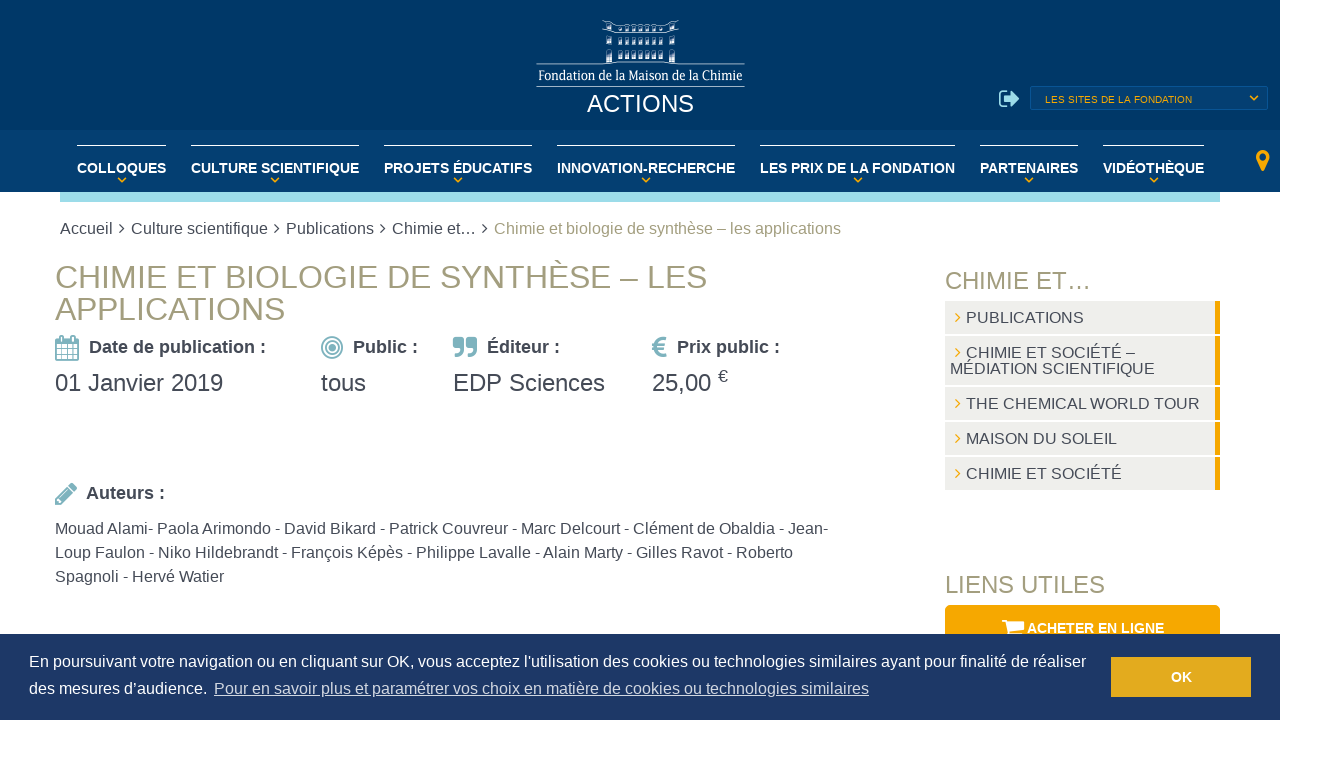

--- FILE ---
content_type: text/html; charset=UTF-8
request_url: https://actions.maisondelachimie.com/publication/chimie-et-biologie-de-synthese-les-applications/
body_size: 11277
content:
<!doctype html>
<html lang="fr">
<head>
	<meta charset="UTF-8">
	<meta name="viewport" content="width=device-width, initial-scale=1.0, maximum-scale=1.0">
	<title>Chimie et biologie de synthèse - les applications - Actions</title>
	<link rel="icon" href="https://actions.maisondelachimie.com/wp-content/themes/maisonchimie/images/favicon.png">
	<link rel="icon" type="image/png" href="https://actions.maisondelachimie.com/wp-content/themes/maisonchimie/images/favicon.png">

	<meta name='robots' content='index, follow, max-image-preview:large, max-snippet:-1, max-video-preview:-1' />
	<style>img:is([sizes="auto" i], [sizes^="auto," i]) { contain-intrinsic-size: 3000px 1500px }</style>
	
	<!-- This site is optimized with the Yoast SEO plugin v26.0 - https://yoast.com/wordpress/plugins/seo/ -->
	<link rel="canonical" href="https://actions.maisondelachimie.com/publication/chimie-et-biologie-de-synthese-les-applications/" />
	<meta property="og:locale" content="fr_FR" />
	<meta property="og:type" content="article" />
	<meta property="og:title" content="Chimie et biologie de synthèse - les applications - Actions" />
	<meta property="og:description" content="Il se passe en biologie de synthèse ce qui s’est passé en chimie aux siècles précédents. La connaissance des éléments chimiques, de la nature des réactions et des liaisons chimiques a conduit à l’explosion d’une industrie chimique qui a bouleversé nos vies quotidiennes. Aujourd’hui la connaissance du génome d’un organisme et la capacité de le [&hellip;]" />
	<meta property="og:url" content="https://actions.maisondelachimie.com/publication/chimie-et-biologie-de-synthese-les-applications/" />
	<meta property="og:site_name" content="Actions" />
	<meta property="article:modified_time" content="2021-02-01T08:33:25+00:00" />
	<meta name="twitter:card" content="summary_large_image" />
	<script type="application/ld+json" class="yoast-schema-graph">{"@context":"https://schema.org","@graph":[{"@type":"WebPage","@id":"https://actions.maisondelachimie.com/publication/chimie-et-biologie-de-synthese-les-applications/","url":"https://actions.maisondelachimie.com/publication/chimie-et-biologie-de-synthese-les-applications/","name":"Chimie et biologie de synthèse - les applications - Actions","isPartOf":{"@id":"https://actions.maisondelachimie.com/#website"},"datePublished":"2019-01-31T14:22:44+00:00","dateModified":"2021-02-01T08:33:25+00:00","breadcrumb":{"@id":"https://actions.maisondelachimie.com/publication/chimie-et-biologie-de-synthese-les-applications/#breadcrumb"},"inLanguage":"fr-FR","potentialAction":[{"@type":"ReadAction","target":["https://actions.maisondelachimie.com/publication/chimie-et-biologie-de-synthese-les-applications/"]}]},{"@type":"BreadcrumbList","@id":"https://actions.maisondelachimie.com/publication/chimie-et-biologie-de-synthese-les-applications/#breadcrumb","itemListElement":[{"@type":"ListItem","position":1,"name":"Accueil","item":"https://actions.maisondelachimie.com/"},{"@type":"ListItem","position":2,"name":"Chimie et biologie de synthèse &#8211; les applications"}]},{"@type":"WebSite","@id":"https://actions.maisondelachimie.com/#website","url":"https://actions.maisondelachimie.com/","name":"Actions","description":"Maison de la Chimie","potentialAction":[{"@type":"SearchAction","target":{"@type":"EntryPoint","urlTemplate":"https://actions.maisondelachimie.com/?s={search_term_string}"},"query-input":{"@type":"PropertyValueSpecification","valueRequired":true,"valueName":"search_term_string"}}],"inLanguage":"fr-FR"}]}</script>
	<!-- / Yoast SEO plugin. -->


<script type="text/javascript">
/* <![CDATA[ */
window._wpemojiSettings = {"baseUrl":"https:\/\/s.w.org\/images\/core\/emoji\/16.0.1\/72x72\/","ext":".png","svgUrl":"https:\/\/s.w.org\/images\/core\/emoji\/16.0.1\/svg\/","svgExt":".svg","source":{"concatemoji":"https:\/\/actions.maisondelachimie.com\/wp-includes\/js\/wp-emoji-release.min.js?ver=d2cad517648c1086f77cdc3d76a9014d"}};
/*! This file is auto-generated */
!function(s,n){var o,i,e;function c(e){try{var t={supportTests:e,timestamp:(new Date).valueOf()};sessionStorage.setItem(o,JSON.stringify(t))}catch(e){}}function p(e,t,n){e.clearRect(0,0,e.canvas.width,e.canvas.height),e.fillText(t,0,0);var t=new Uint32Array(e.getImageData(0,0,e.canvas.width,e.canvas.height).data),a=(e.clearRect(0,0,e.canvas.width,e.canvas.height),e.fillText(n,0,0),new Uint32Array(e.getImageData(0,0,e.canvas.width,e.canvas.height).data));return t.every(function(e,t){return e===a[t]})}function u(e,t){e.clearRect(0,0,e.canvas.width,e.canvas.height),e.fillText(t,0,0);for(var n=e.getImageData(16,16,1,1),a=0;a<n.data.length;a++)if(0!==n.data[a])return!1;return!0}function f(e,t,n,a){switch(t){case"flag":return n(e,"\ud83c\udff3\ufe0f\u200d\u26a7\ufe0f","\ud83c\udff3\ufe0f\u200b\u26a7\ufe0f")?!1:!n(e,"\ud83c\udde8\ud83c\uddf6","\ud83c\udde8\u200b\ud83c\uddf6")&&!n(e,"\ud83c\udff4\udb40\udc67\udb40\udc62\udb40\udc65\udb40\udc6e\udb40\udc67\udb40\udc7f","\ud83c\udff4\u200b\udb40\udc67\u200b\udb40\udc62\u200b\udb40\udc65\u200b\udb40\udc6e\u200b\udb40\udc67\u200b\udb40\udc7f");case"emoji":return!a(e,"\ud83e\udedf")}return!1}function g(e,t,n,a){var r="undefined"!=typeof WorkerGlobalScope&&self instanceof WorkerGlobalScope?new OffscreenCanvas(300,150):s.createElement("canvas"),o=r.getContext("2d",{willReadFrequently:!0}),i=(o.textBaseline="top",o.font="600 32px Arial",{});return e.forEach(function(e){i[e]=t(o,e,n,a)}),i}function t(e){var t=s.createElement("script");t.src=e,t.defer=!0,s.head.appendChild(t)}"undefined"!=typeof Promise&&(o="wpEmojiSettingsSupports",i=["flag","emoji"],n.supports={everything:!0,everythingExceptFlag:!0},e=new Promise(function(e){s.addEventListener("DOMContentLoaded",e,{once:!0})}),new Promise(function(t){var n=function(){try{var e=JSON.parse(sessionStorage.getItem(o));if("object"==typeof e&&"number"==typeof e.timestamp&&(new Date).valueOf()<e.timestamp+604800&&"object"==typeof e.supportTests)return e.supportTests}catch(e){}return null}();if(!n){if("undefined"!=typeof Worker&&"undefined"!=typeof OffscreenCanvas&&"undefined"!=typeof URL&&URL.createObjectURL&&"undefined"!=typeof Blob)try{var e="postMessage("+g.toString()+"("+[JSON.stringify(i),f.toString(),p.toString(),u.toString()].join(",")+"));",a=new Blob([e],{type:"text/javascript"}),r=new Worker(URL.createObjectURL(a),{name:"wpTestEmojiSupports"});return void(r.onmessage=function(e){c(n=e.data),r.terminate(),t(n)})}catch(e){}c(n=g(i,f,p,u))}t(n)}).then(function(e){for(var t in e)n.supports[t]=e[t],n.supports.everything=n.supports.everything&&n.supports[t],"flag"!==t&&(n.supports.everythingExceptFlag=n.supports.everythingExceptFlag&&n.supports[t]);n.supports.everythingExceptFlag=n.supports.everythingExceptFlag&&!n.supports.flag,n.DOMReady=!1,n.readyCallback=function(){n.DOMReady=!0}}).then(function(){return e}).then(function(){var e;n.supports.everything||(n.readyCallback(),(e=n.source||{}).concatemoji?t(e.concatemoji):e.wpemoji&&e.twemoji&&(t(e.twemoji),t(e.wpemoji)))}))}((window,document),window._wpemojiSettings);
/* ]]> */
</script>
<style id='wp-emoji-styles-inline-css' type='text/css'>

	img.wp-smiley, img.emoji {
		display: inline !important;
		border: none !important;
		box-shadow: none !important;
		height: 1em !important;
		width: 1em !important;
		margin: 0 0.07em !important;
		vertical-align: -0.1em !important;
		background: none !important;
		padding: 0 !important;
	}
</style>
<link rel='stylesheet' id='contact-form-7-css' href='https://actions.maisondelachimie.com/wp-content/plugins/contact-form-7/includes/css/styles.css?ver=6.1.1' type='text/css' media='all' />
<link rel='stylesheet' id='main-css' href='https://actions.maisondelachimie.com/wp-content/themes/maisonchimie/css/main.css?ver=d2cad517648c1086f77cdc3d76a9014d' type='text/css' media='all' />
<link rel='stylesheet' id='style-css' href='https://actions.maisondelachimie.com/wp-content/themes/maisonchimie/style.css?ver=1.1.0' type='text/css' media='all' />
<link rel='stylesheet' id='__EPYT__style-css' href='https://actions.maisondelachimie.com/wp-content/plugins/youtube-embed-plus/styles/ytprefs.min.css?ver=14.2.3' type='text/css' media='all' />
<style id='__EPYT__style-inline-css' type='text/css'>

                .epyt-gallery-thumb {
                        width: 33.333%;
                }
                
</style>
<link rel='stylesheet' id='glg-photobox-style-css' href='https://actions.maisondelachimie.com/wp-content/plugins/gallery-lightbox-slider/css/photobox/photobox.min.css?ver=1.0.0.41' type='text/css' media='' />
<script type="text/javascript" src="https://actions.maisondelachimie.com/wp-includes/js/jquery/jquery.min.js?ver=3.7.1" id="jquery-core-js"></script>
<script type="text/javascript" src="https://actions.maisondelachimie.com/wp-includes/js/jquery/jquery-migrate.min.js?ver=3.4.1" id="jquery-migrate-js"></script>
<script type="text/javascript" id="__ytprefs__-js-extra">
/* <![CDATA[ */
var _EPYT_ = {"ajaxurl":"https:\/\/actions.maisondelachimie.com\/wp-admin\/admin-ajax.php","security":"c2bb70f2a0","gallery_scrolloffset":"20","eppathtoscripts":"https:\/\/actions.maisondelachimie.com\/wp-content\/plugins\/youtube-embed-plus\/scripts\/","eppath":"https:\/\/actions.maisondelachimie.com\/wp-content\/plugins\/youtube-embed-plus\/","epresponsiveselector":"[\"iframe.__youtube_prefs__\"]","epdovol":"1","version":"14.2.3","evselector":"iframe.__youtube_prefs__[src], iframe[src*=\"youtube.com\/embed\/\"], iframe[src*=\"youtube-nocookie.com\/embed\/\"]","ajax_compat":"","maxres_facade":"eager","ytapi_load":"light","pause_others":"","stopMobileBuffer":"1","facade_mode":"","not_live_on_channel":""};
/* ]]> */
</script>
<script type="text/javascript" src="https://actions.maisondelachimie.com/wp-content/plugins/youtube-embed-plus/scripts/ytprefs.min.js?ver=14.2.3" id="__ytprefs__-js"></script>
<script type="text/javascript" src="https://actions.maisondelachimie.com/wp-content/plugins/gallery-lightbox-slider/js/jquery/photobox/jquery.photobox.min.js?ver=1.0.0.41" id="glg-photobox-js"></script>
<link rel="https://api.w.org/" href="https://actions.maisondelachimie.com/wp-json/" /><link rel="EditURI" type="application/rsd+xml" title="RSD" href="https://actions.maisondelachimie.com/xmlrpc.php?rsd" />
<link rel='shortlink' href='https://actions.maisondelachimie.com/?p=2068' />
<link rel="alternate" title="oEmbed (JSON)" type="application/json+oembed" href="https://actions.maisondelachimie.com/wp-json/oembed/1.0/embed?url=https%3A%2F%2Factions.maisondelachimie.com%2Fpublication%2Fchimie-et-biologie-de-synthese-les-applications%2F" />
<link rel="alternate" title="oEmbed (XML)" type="text/xml+oembed" href="https://actions.maisondelachimie.com/wp-json/oembed/1.0/embed?url=https%3A%2F%2Factions.maisondelachimie.com%2Fpublication%2Fchimie-et-biologie-de-synthese-les-applications%2F&#038;format=xml" />
<script type="text/javascript">
(function(url){
	if(/(?:Chrome\/26\.0\.1410\.63 Safari\/537\.31|WordfenceTestMonBot)/.test(navigator.userAgent)){ return; }
	var addEvent = function(evt, handler) {
		if (window.addEventListener) {
			document.addEventListener(evt, handler, false);
		} else if (window.attachEvent) {
			document.attachEvent('on' + evt, handler);
		}
	};
	var removeEvent = function(evt, handler) {
		if (window.removeEventListener) {
			document.removeEventListener(evt, handler, false);
		} else if (window.detachEvent) {
			document.detachEvent('on' + evt, handler);
		}
	};
	var evts = 'contextmenu dblclick drag dragend dragenter dragleave dragover dragstart drop keydown keypress keyup mousedown mousemove mouseout mouseover mouseup mousewheel scroll'.split(' ');
	var logHuman = function() {
		if (window.wfLogHumanRan) { return; }
		window.wfLogHumanRan = true;
		var wfscr = document.createElement('script');
		wfscr.type = 'text/javascript';
		wfscr.async = true;
		wfscr.src = url + '&r=' + Math.random();
		(document.getElementsByTagName('head')[0]||document.getElementsByTagName('body')[0]).appendChild(wfscr);
		for (var i = 0; i < evts.length; i++) {
			removeEvent(evts[i], logHuman);
		}
	};
	for (var i = 0; i < evts.length; i++) {
		addEvent(evts[i], logHuman);
	}
})('//actions.maisondelachimie.com/?wordfence_lh=1&hid=DB7F4EC69BE7ABA2BE17EC9CCB73E2C2');
</script>		<style type="text/css" id="wp-custom-css">
			.form-select {
  margin-top:15px !important
}
.grecaptcha-badge {
	visibility: hidden;
}		</style>
		
	
	<link rel="stylesheet" type="text/css" href="//cdnjs.cloudflare.com/ajax/libs/cookieconsent2/3.0.3/cookieconsent.min.css" />
	<script src="//cdnjs.cloudflare.com/ajax/libs/cookieconsent2/3.0.3/cookieconsent.min.js"></script>
	<script>
		window.addEventListener("load", function(){
			window.cookieconsent.initialise({
				"palette": {
					"popup": {
						"background": "#1d3867",
						"text": "#ffffff"
					},
					"button": {
						"background": "#e3ab1e",
						"text": "#ffffff"
					}
				},
				"type": "opt-in",
				"content": {
					"message": "En poursuivant votre navigation ou en cliquant sur OK, vous acceptez l'utilisation des cookies ou technologies similaires ayant pour finalité de réaliser des mesures d’audience.",
					"dismiss": "Refuser",
					"allow": "OK",
					"link": "Pour en savoir plus et paramétrer vos choix en matière de cookies ou technologies similaires",
					"href": "https://actions.maisondelachimie.com/mentions-legales/"
				}
			});
			jQuery('.cc-dismiss').hide();

			if (!document.cookie || document.cookie == 'SERVERID68970=2640196') {
				jQuery('body').addClass('hasCookies');
			}

			jQuery('a').on('click', function() {
				var l = document.createElement("a");
				l.href = jQuery(this).attr('href');
				if (jQuery(this).hasClass('cc-dismiss')) {
					event.preventDefault();
					event.stopPropagation();
				}
				if((!l.hostname || l.hostname == window.location.hostname) && !jQuery(this).hasClass('cc-dismiss')) {
					if (!document.cookie || document.cookie == 'SERVERID68970=2640196') {
						document.cookie = "cookieConsent=true; path=/";
					}
					jQuery('body').removeClass('hasCookies');
											function gtag(){dataLayer.push(arguments);}
						gtag('js', new Date());
						gtag('config', 'UA-29559581-2');
										if (jQuery(this).hasClass('cc-allow') && jQuery('.video-placeholder').length) {
						location.reload();
					}
				}
			});
		});
	</script>

			<!-- Global Site Tag (gtag.js) - Google Analytics -->
		<script async src="https://www.googletagmanager.com/gtag/js?id=UA-29559581-2"></script>
		<script>
			window.dataLayer = window.dataLayer || [];
			if (document.cookie && document.cookie != 'SERVERID68970=2640196') {
				function gtag(){dataLayer.push(arguments);}
				gtag('js', new Date());
				gtag('config', 'UA-29559581-2');
			}
		</script>
	</head>

<body class="wp-singular publication-template-default single single-publication postid-2068 wp-theme-maisonchimie singular site-actions">
	<div class="global">
		<header class="header">
			<div class="container">
				<a href="https://actions.maisondelachimie.com" class="header-logo">
									<img src="https://actions.maisondelachimie.com/wp-content/themes/maisonchimie/images/maisondelachimie-logo-mini.png" alt="Maison de la Chimie">
					<div class="header-title">Actions</div>
								</a>

				<div class="header-login">
	<i class="fa fa-sign-out" aria-hidden="true"></i>
	<select class="select-site">
		<option value="" selected disabled>Les sites de la fondation</option>
        <option value="https://maisondelachimie.com/">Portail</option>
		<option value="https://actions.maisondelachimie.com">Actions</option>
		<!--<option value="https://congres.maisondelachimie.com">Congrès</option>-->
        <option value="https://www.maisondelachimie.com/evenementiel-paris/">Maison de la Chimie</option>
		<option value="https://fondation.maisondelachimie.com">Fondation</option>
	</select>
</div>			</div>
		</header>

		<nav class="main-nav">
			<div class="container">
				<a href="#" class="menu_opener"><i class="fa fa-bars"></i><span class="sr-only">Menu</span></a>
				<ul id="menu-menu-principal" class="main-menu"><li id="menu-item-105" class="menu-item menu-item-type-custom menu-item-object-custom menu-item-has-children menu-item-105"><a>Colloques</a>
<ul class="sub-menu">
	<li id="menu-item-1159" class="menu-item menu-item-type-post_type menu-item-object-page menu-item-1159"><a href="https://actions.maisondelachimie.com/colloques/presentation/">Présentation</a></li>
	<li id="menu-item-998" class="menu-item menu-item-type-post_type menu-item-object-page menu-item-998"><a href="https://actions.maisondelachimie.com/colloques/chimie-et/">Chimie et…</a></li>
	<li id="menu-item-999" class="menu-item menu-item-type-post_type menu-item-object-page menu-item-999"><a href="https://actions.maisondelachimie.com/colloques/defis-de-la-chimie/">Défis de la Chimie</a></li>
	<li id="menu-item-2728" class="menu-item menu-item-type-post_type menu-item-object-page menu-item-2728"><a href="https://actions.maisondelachimie.com/colloques/chimie-et/nos-colloques-en-video/">Colloques « Chimie et&#8230; » en vidéo</a></li>
	<li id="menu-item-2851" class="menu-item menu-item-type-post_type menu-item-object-page menu-item-2851"><a href="https://actions.maisondelachimie.com/colloques/defis-de-la-chimie/nos-colloques-en-video/">Colloques « Défis de la Chimie » en vidéo</a></li>
</ul>
</li>
<li id="menu-item-106" class="menu-item menu-item-type-custom menu-item-object-custom menu-item-has-children menu-item-106"><a>Culture scientifique</a>
<ul class="sub-menu">
	<li id="menu-item-120" class="menu-item menu-item-type-post_type menu-item-object-page menu-item-120"><a href="https://actions.maisondelachimie.com/culture-scientifique/publications/chimie-et/">Publications</a></li>
	<li id="menu-item-2400" class="menu-item menu-item-type-post_type menu-item-object-page menu-item-2400"><a href="https://actions.maisondelachimie.com/culture-scientifique/mediation/">Chimie et Société – médiation scientifique</a></li>
	<li id="menu-item-1057" class="menu-item menu-item-type-post_type menu-item-object-page menu-item-1057"><a href="https://actions.maisondelachimie.com/culture-scientifique/the-chemical-world-tour/the-chemical-world-tour-1/">The Chemical World Tour</a></li>
	<li id="menu-item-128" class="menu-item menu-item-type-post_type menu-item-object-page menu-item-128"><a href="https://actions.maisondelachimie.com/culture-scientifique/maison-du-soleil/">Maison du Soleil</a></li>
</ul>
</li>
<li id="menu-item-107" class="menu-item menu-item-type-custom menu-item-object-custom menu-item-has-children menu-item-107"><a>Projets éducatifs</a>
<ul class="sub-menu">
	<li id="menu-item-892" class="menu-item menu-item-type-post_type menu-item-object-page menu-item-892"><a href="https://actions.maisondelachimie.com/projets-educatifs/mediachimie/">Médiachimie</a></li>
	<li id="menu-item-2508" class="menu-item menu-item-type-post_type menu-item-object-page menu-item-2508"><a href="https://actions.maisondelachimie.com/projets-educatifs/des-idees-plein-la-tech/">Des idées plein la tech&rsquo;</a></li>
	<li id="menu-item-145" class="menu-item menu-item-type-post_type menu-item-object-page menu-item-145"><a href="https://actions.maisondelachimie.com/projets-educatifs/outils-educatifs/">Outils éducatifs</a></li>
	<li id="menu-item-143" class="menu-item menu-item-type-post_type menu-item-object-page menu-item-143"><a href="https://actions.maisondelachimie.com/projets-educatifs/atome-sweet-home/">Atome Sweet Home</a></li>
	<li id="menu-item-142" class="menu-item menu-item-type-post_type menu-item-object-page menu-item-142"><a href="https://actions.maisondelachimie.com/projets-educatifs/histoires-de-la-chimie/">Histoires de la Chimie</a></li>
	<li id="menu-item-1778" class="menu-item menu-item-type-post_type menu-item-object-page menu-item-1778"><a href="https://actions.maisondelachimie.com/projets-educatifs/petites-histoires/">Petites Histoires</a></li>
</ul>
</li>
<li id="menu-item-108" class="menu-item menu-item-type-custom menu-item-object-custom menu-item-has-children menu-item-108"><a>Innovation-Recherche</a>
<ul class="sub-menu">
	<li id="menu-item-158" class="menu-item menu-item-type-post_type menu-item-object-page menu-item-158"><a href="https://actions.maisondelachimie.com/innovation-recherche/soutien-pme/">Soutien aux PME dans la recherche innovante </a></li>
	<li id="menu-item-1355" class="menu-item menu-item-type-post_type menu-item-object-page menu-item-1355"><a href="https://actions.maisondelachimie.com/innovation-recherche/soutien-post-maternite/">Soutien aux chercheuses en post maternité</a></li>
	<li id="menu-item-1356" class="menu-item menu-item-type-post_type menu-item-object-page menu-item-1356"><a href="https://actions.maisondelachimie.com/innovation-recherche/mobilite-docteurs/">Bourse mobilité</a></li>
	<li id="menu-item-2170" class="menu-item menu-item-type-post_type menu-item-object-page menu-item-2170"><a href="https://actions.maisondelachimie.com/innovation-recherche/grands-projets-soutenus-par-la-fondation/la-main-a-la-pate/">Grands Projets soutenus par la Fondation</a></li>
</ul>
</li>
<li id="menu-item-110" class="menu-item menu-item-type-custom menu-item-object-custom menu-item-has-children menu-item-110"><a>Les Prix de la Fondation</a>
<ul class="sub-menu">
	<li id="menu-item-84" class="menu-item menu-item-type-post_type menu-item-object-page menu-item-84"><a href="https://actions.maisondelachimie.com/les-prix-de-la-fondation/grand-prix-de-la-fondation/">Grand Prix de la Fondation</a></li>
	<li id="menu-item-177" class="menu-item menu-item-type-post_type menu-item-object-page menu-item-177"><a href="https://actions.maisondelachimie.com/les-prix-de-la-fondation/prix-franklin-lavoisier/">Prix Franklin-Lavoisier</a></li>
	<li id="menu-item-203" class="menu-item menu-item-type-post_type menu-item-object-page menu-item-203"><a href="https://actions.maisondelachimie.com/les-prix-de-la-fondation/prix-henri-moissan/">Prix Henri Moissan</a></li>
	<li id="menu-item-205" class="menu-item menu-item-type-post_type menu-item-object-page menu-item-205"><a href="https://actions.maisondelachimie.com/les-prix-de-la-fondation/prix-pierre-potier/">Prix Pierre Potier</a></li>
	<li id="menu-item-356" class="menu-item menu-item-type-post_type menu-item-object-page menu-item-356"><a href="https://actions.maisondelachimie.com/les-prix-de-la-fondation/grand-prix-des-jeunes-journalistes-en-chimie/">Grand Prix des Jeunes Journalistes en Chimie</a></li>
</ul>
</li>
<li id="menu-item-1452" class="menu-item menu-item-type-custom menu-item-object-custom menu-item-has-children menu-item-1452"><a>Partenaires</a>
<ul class="sub-menu">
	<li id="menu-item-982" class="menu-item menu-item-type-post_type menu-item-object-page menu-item-982"><a href="https://actions.maisondelachimie.com/partenaires/nos-partenaires/">Nos partenaires</a></li>
</ul>
</li>
<li id="menu-item-2634" class="menu-item menu-item-type-custom menu-item-object-custom menu-item-has-children menu-item-2634"><a>Vidéothèque</a>
<ul class="sub-menu">
	<li id="menu-item-2717" class="menu-item menu-item-type-post_type menu-item-object-page menu-item-2717"><a href="https://actions.maisondelachimie.com/videotheque/">Toutes nos vidéos</a></li>
	<li id="menu-item-2636" class="menu-item menu-item-type-post_type menu-item-object-page menu-item-2636"><a href="https://actions.maisondelachimie.com/colloques/chimie-et/nos-colloques-en-video/">Colloques « Chimie et&#8230; » en vidéo</a></li>
	<li id="menu-item-2852" class="menu-item menu-item-type-post_type menu-item-object-page menu-item-2852"><a href="https://actions.maisondelachimie.com/colloques/defis-de-la-chimie/nos-colloques-en-video/">Colloques « Défis de la Chimie » en vidéo</a></li>
	<li id="menu-item-2637" class="menu-item menu-item-type-post_type menu-item-object-page menu-item-2637"><a href="https://actions.maisondelachimie.com/projets-educatifs/des-idees-plein-la-tech/">Des idées plein la tech&rsquo;</a></li>
	<li id="menu-item-2643" class="menu-item menu-item-type-post_type menu-item-object-page menu-item-2643"><a href="https://actions.maisondelachimie.com/projets-educatifs/des-idees-plein-la-tech/">Clin d’oeil sur la Chimie</a></li>
	<li id="menu-item-2640" class="menu-item menu-item-type-post_type menu-item-object-page menu-item-2640"><a href="https://actions.maisondelachimie.com/projets-educatifs/atome-sweet-home/">Atome Sweet Home</a></li>
	<li id="menu-item-2641" class="menu-item menu-item-type-post_type menu-item-object-page menu-item-2641"><a href="https://actions.maisondelachimie.com/projets-educatifs/histoires-de-la-chimie/">Histoires de la Chimie</a></li>
	<li id="menu-item-2635" class="menu-item menu-item-type-post_type menu-item-object-page menu-item-2635"><a href="https://actions.maisondelachimie.com/projets-educatifs/petites-histoires/">Petites Histoires</a></li>
	<li id="menu-item-2644" class="menu-item menu-item-type-post_type menu-item-object-page menu-item-2644"><a href="https://actions.maisondelachimie.com/culture-scientifique/the-chemical-world-tour/the-chemical-world-tour-5/">Chemical World Tour</a></li>
	<li id="menu-item-2862" class="menu-item menu-item-type-custom menu-item-object-custom menu-item-2862"><a target="_blank" href="https://www.youtube.com/channel/UCP54Qye5mXupe0qpxCwftCA">Chaîne Youtube de la Fondation</a></li>
</ul>
</li>
</ul>									<a href="https://actions.maisondelachimie.com/nous-contacter/" class="main-nav-location" title="Nous trouver"><i class="fa fa-map-marker" aria-hidden="true"></i><span class="sr-only">Nous trouver</span></a>
							</div>
		</nav>

		<main class="main">
<div class="container">
	<div class="row">
		<div class="col">
			<div class="post-thumbnail">
		</div>
		</div>
	</div>

	<div class="row">
		<div class="col">
				<nav class="breadcrumbs">
				<a href="https://actions.maisondelachimie.com" rel="nofollow">Accueil</a>
					<i class="fa fa-angle-right" aria-hidden="true"></i>
							<span>Culture scientifique</span>
								<i class="fa fa-angle-right" aria-hidden="true"></i>
							<a href="https://actions.maisondelachimie.com/culture-scientifique/publications/">Publications</a>
								<i class="fa fa-angle-right" aria-hidden="true"></i>
							<a href="https://actions.maisondelachimie.com/culture-scientifique/publications/chimie-et/">Chimie et&#8230;</a>
										<i class="fa fa-angle-right" aria-hidden="true"></i>
			<span>Chimie et biologie de synthèse &#8211; les applications</span>
			</nav>
		</div>
	</div>

	<div class="row justify-content-between">
		<div class="col-md-8 col-sm-12 order-md-1 order-sm-2 order-xs-2 order-2">
			<section class="post entry" id="2068">

				<div class="row">
					<div class="col">
						<h1 class="post-title ctp-title">Chimie et biologie de synthèse &#8211; les applications</h1>
					</div>
				</div>

				<div class="row">
					<div class="col-sm-4 ctp-infos-primary">
						<h2 class="ctp-subtitle"><i class="fa fa-calendar" aria-hidden="true"></i> Date de publication :</h2>
												01 Janvier 2019					</div>
					<div class="col-sm-2 ctp-infos-primary">
						<h2 class="ctp-subtitle"><i class="fa fa-bullseye" aria-hidden="true"></i> Public :</h2>
						tous					</div>
					<div class="col-sm-3 ctp-infos-primary">
						<h2 class="ctp-subtitle"><i class="fa fa-quote-right" aria-hidden="true"></i> Éditeur :</h2>
						EDP Sciences					</div>
					<div class="col-sm-3 ctp-infos-primary">
						<h2 class="ctp-subtitle"><i class="fa fa-eur" aria-hidden="true"></i> Prix public :</h2>
						25,00 <sup>€</sup>
					</div>
				</div>

				<div class="row">
					<div class="col">
						<div class="ctp-content">
							<h2 class="ctp-subtitle"><i class="fa fa-pencil" aria-hidden="true"></i> Auteurs :</h2>
							Mouad Alami- Paola Arimondo - David Bikard - Patrick Couvreur - Marc Delcourt - Clément de Obaldia - Jean-Loup Faulon - Niko Hildebrandt - François Képès - Philippe Lavalle - Alain Marty - Gilles Ravot - Roberto Spagnoli - Hervé Watier						</div>

						<div class="ctp-content">
							<h2 class="ctp-subtitle"><i class="fa fa-file-text-o" aria-hidden="true"></i> Résumé :</h2>
							<div class="product-block">
<div class="details block">
<div id="product_description" class="open_close_box open cms description">
<div>

Il se passe en biologie de synthèse ce qui s’est passé en chimie aux siècles précédents. La connaissance des éléments chimiques, de la nature des réactions et des liaisons chimiques a conduit à l’explosion d’une industrie
chimique qui a bouleversé nos vies quotidiennes.
Aujourd’hui la connaissance du génome d’un organisme et la capacité de le modifier profondément ou même d’insérer des gènes qui n’existent pas dans la nature (ingénierie du génome) permettent le contrôle de fonctions biologiques complexes de cet organisme vivant.
La biologie de synthèse sait ainsi amener les organismes simples (bactéries, levures) à « faire le travail » qu’on souhaite, comme produire un médicament ou réaliser des réactions chimiques autrement inatteignables. Elle donne ainsi progressivement naissance à une toute nouvelle branche industrielle capable de bouleverser tant la gestion de la santé (médicaments, diagnostics) que celle de l’environnement (gestion des ressources ou gestion des déchets organiques).
Des chercheurs et des industriels viennent ici expliquer d’une manière compréhensible, appuyée sur des exemples, leurs recherches et leurs réalisations. Les perspectives de la biologie de synthèse – si impressionnantes qu’on la qualifie  souvent de créatrice de nouveaux organismes vivants parce qu’elle crée de nouveaux génomes donc de nouvelles machineries enzymatiques – apparaissent dans un contexte concret.

</div>
</div>
</div>
</div>
<div class="more_details">
<div class="block"></div>
</div>						</div>
					</div>
				</div>
			</section>
		</div>
		<div class="col-md-3 col-sm-12 order-xs-1 order-sm-1 order-1">
			<aside class="post-sidebar">
				<nav class="sidebar-menu">
					<h2 class="post-sidebar-title h2">Chimie et&#8230;</h2>
																								<a class="sidebar-menu-link" href="https://actions.maisondelachimie.com/culture-scientifique/publications/"><i class="fa fa-angle-right" aria-hidden="true"></i>Publications</a>
																														<a class="sidebar-menu-link" href="https://actions.maisondelachimie.com/culture-scientifique/mediation/"><i class="fa fa-angle-right" aria-hidden="true"></i>Chimie et Société – médiation scientifique</a>
																														<a class="sidebar-menu-link" href="https://actions.maisondelachimie.com/culture-scientifique/the-chemical-world-tour/the-chemical-world-tour-1/"><i class="fa fa-angle-right" aria-hidden="true"></i>The Chemical World Tour</a>
																														<a class="sidebar-menu-link" href="https://actions.maisondelachimie.com/culture-scientifique/maison-du-soleil/"><i class="fa fa-angle-right" aria-hidden="true"></i>Maison du Soleil</a>
																<a class="sidebar-menu-link" href="http://www.chimieetsociete.org/" target="_blank"><i class="fa fa-angle-right" aria-hidden="true"></i>Chimie et Société</a>
				</nav>

								<div class="sidebar-widget">
					<h2 class="post-sidebar-title h2">Liens utiles</h2>
										<a href="https://laboutique.edpsciences.fr/produit/1060/9782759823161/Chimie%20et%20biologie%20de%20synthese" class="btn btn-primary btn-full know-more" target="_blank"><i class="fa fa-shopping-cart" aria-hidden="true"></i> Acheter en ligne</a>				</div>
							</aside>

		</div>
	</div>
</div>



			</main>

			<footer class="footer">
				<div class="container">
					<div class="footer-widgets">
						<div class="footer-widget"><h3 class="footer-widget-title">Colloques</h3><div class="menu-footer-colloques-container"><ul id="menu-footer-colloques" class="menu"><li id="menu-item-1343" class="menu-item menu-item-type-post_type menu-item-object-page menu-item-1343"><a href="https://actions.maisondelachimie.com/colloques/presentation/">Présentation</a></li>
<li id="menu-item-1344" class="menu-item menu-item-type-post_type menu-item-object-page menu-item-1344"><a href="https://actions.maisondelachimie.com/colloques/chimie-et/">Chimie et…</a></li>
<li id="menu-item-1345" class="menu-item menu-item-type-post_type menu-item-object-page menu-item-1345"><a href="https://actions.maisondelachimie.com/colloques/defis-de-la-chimie/">Défis de la Chimie</a></li>
</ul></div></div><div class="footer-widget"><h3 class="footer-widget-title">Culture scientifique</h3><div class="menu-footer-culture-scientifique-container"><ul id="menu-footer-culture-scientifique" class="menu"><li id="menu-item-217" class="menu-item menu-item-type-post_type menu-item-object-page menu-item-217"><a href="https://actions.maisondelachimie.com/culture-scientifique/publications/chimie-et/">Publications</a></li>
<li id="menu-item-2401" class="menu-item menu-item-type-post_type menu-item-object-page menu-item-2401"><a href="https://actions.maisondelachimie.com/culture-scientifique/mediation/">Chimie et Société – médiation scientifique</a></li>
<li id="menu-item-218" class="menu-item menu-item-type-post_type menu-item-object-page menu-item-218"><a href="https://actions.maisondelachimie.com/culture-scientifique/the-chemical-world-tour/">The Chemical World Tour</a></li>
<li id="menu-item-216" class="menu-item menu-item-type-post_type menu-item-object-page menu-item-216"><a href="https://actions.maisondelachimie.com/culture-scientifique/maison-du-soleil/">Maison du Soleil</a></li>
</ul></div></div><div class="footer-widget"><h3 class="footer-widget-title">Projets éducatifs</h3><div class="menu-footer-projets-educatifs-container"><ul id="menu-footer-projets-educatifs" class="menu"><li id="menu-item-224" class="menu-item menu-item-type-post_type menu-item-object-page menu-item-224"><a href="https://actions.maisondelachimie.com/projets-educatifs/mediachimie/">Médiachimie</a></li>
<li id="menu-item-2509" class="menu-item menu-item-type-post_type menu-item-object-page menu-item-2509"><a href="https://actions.maisondelachimie.com/projets-educatifs/des-idees-plein-la-tech/">Des idées plein la tech&rsquo;</a></li>
<li id="menu-item-225" class="menu-item menu-item-type-post_type menu-item-object-page menu-item-225"><a href="https://actions.maisondelachimie.com/projets-educatifs/outils-educatifs/">Outils éducatifs</a></li>
<li id="menu-item-220" class="menu-item menu-item-type-post_type menu-item-object-page menu-item-220"><a href="https://actions.maisondelachimie.com/projets-educatifs/atome-sweet-home/">Atome Sweet Home</a></li>
<li id="menu-item-222" class="menu-item menu-item-type-post_type menu-item-object-page menu-item-222"><a href="https://actions.maisondelachimie.com/projets-educatifs/histoires-de-la-chimie/">Histoires de la Chimie</a></li>
<li id="menu-item-1779" class="menu-item menu-item-type-post_type menu-item-object-page menu-item-1779"><a href="https://actions.maisondelachimie.com/projets-educatifs/petites-histoires/">Petites Histoires</a></li>
</ul></div></div><div class="footer-widget"><h3 class="footer-widget-title">Innovation Recherche</h3><div class="menu-footer-innovation-recherche-container"><ul id="menu-footer-innovation-recherche" class="menu"><li id="menu-item-230" class="menu-item menu-item-type-post_type menu-item-object-page menu-item-230"><a href="https://actions.maisondelachimie.com/innovation-recherche/soutien-pme/">Soutien aux PME dans la recherche innovante </a></li>
<li id="menu-item-1357" class="menu-item menu-item-type-post_type menu-item-object-page menu-item-1357"><a href="https://actions.maisondelachimie.com/innovation-recherche/soutien-post-maternite/">Soutien aux chercheuses en post maternité</a></li>
<li id="menu-item-1358" class="menu-item menu-item-type-post_type menu-item-object-page menu-item-1358"><a href="https://actions.maisondelachimie.com/innovation-recherche/mobilite-docteurs/">Bourse mobilité</a></li>
<li id="menu-item-2171" class="menu-item menu-item-type-post_type menu-item-object-page menu-item-2171"><a href="https://actions.maisondelachimie.com/innovation-recherche/grands-projets-soutenus-par-la-fondation/la-main-a-la-pate/">Grands Projets soutenus par la Fondation</a></li>
</ul></div></div><div class="footer-widget"><h3 class="footer-widget-title">Les Prix de la Fondation</h3><div class="menu-footer-prix-de-la-fondation-container"><ul id="menu-footer-prix-de-la-fondation" class="menu"><li id="menu-item-231" class="menu-item menu-item-type-post_type menu-item-object-page menu-item-231"><a href="https://actions.maisondelachimie.com/les-prix-de-la-fondation/grand-prix-de-la-fondation/">Grand Prix de la Fondation</a></li>
<li id="menu-item-232" class="menu-item menu-item-type-post_type menu-item-object-page menu-item-232"><a href="https://actions.maisondelachimie.com/les-prix-de-la-fondation/prix-franklin-lavoisier/">Prix Franklin-Lavoisier</a></li>
<li id="menu-item-233" class="menu-item menu-item-type-post_type menu-item-object-page menu-item-233"><a href="https://actions.maisondelachimie.com/les-prix-de-la-fondation/prix-henri-moissan/">Prix Henri Moissan</a></li>
<li id="menu-item-234" class="menu-item menu-item-type-post_type menu-item-object-page menu-item-234"><a href="https://actions.maisondelachimie.com/les-prix-de-la-fondation/prix-pierre-potier/">Prix Pierre Potier</a></li>
<li id="menu-item-1348" class="menu-item menu-item-type-post_type menu-item-object-page menu-item-1348"><a href="https://actions.maisondelachimie.com/les-prix-de-la-fondation/grand-prix-des-jeunes-journalistes-en-chimie/">Grand Prix des Jeunes Journalistes en Chimie</a></li>
</ul></div></div><div class="footer-widget"><h3 class="footer-widget-title">Partenaires</h3><div class="menu-partenaires-container"><ul id="menu-partenaires" class="menu"><li id="menu-item-1275" class="menu-item menu-item-type-post_type menu-item-object-page menu-item-1275"><a href="https://actions.maisondelachimie.com/partenaires/nos-partenaires/">Nos partenaires</a></li>
</ul></div></div><div class="footer-widget"><h3 class="footer-widget-title">Vidéothèque</h3><div class="menu-footer-videotheque-container"><ul id="menu-footer-videotheque" class="menu"><li id="menu-item-2723" class="menu-item menu-item-type-post_type menu-item-object-page menu-item-2723"><a href="https://actions.maisondelachimie.com/videotheque/">Toutes nos vidéos</a></li>
<li id="menu-item-2626" class="menu-item menu-item-type-post_type menu-item-object-page menu-item-2626"><a href="https://actions.maisondelachimie.com/colloques/chimie-et/nos-colloques-en-video/">Colloques « Chimie et&#8230; » en vidéo</a></li>
<li id="menu-item-2849" class="menu-item menu-item-type-post_type menu-item-object-page menu-item-2849"><a href="https://actions.maisondelachimie.com/colloques/defis-de-la-chimie/nos-colloques-en-video/">Colloques « Défis de la Chimie » en vidéo</a></li>
<li id="menu-item-2627" class="menu-item menu-item-type-post_type menu-item-object-page menu-item-2627"><a href="https://actions.maisondelachimie.com/projets-educatifs/des-idees-plein-la-tech/">Des idées plein la tech&rsquo;</a></li>
<li id="menu-item-2645" class="menu-item menu-item-type-post_type menu-item-object-page menu-item-2645"><a href="https://actions.maisondelachimie.com/projets-educatifs/des-idees-plein-la-tech/">Clin d&rsquo;oeil sur la chimie</a></li>
<li id="menu-item-2629" class="menu-item menu-item-type-post_type menu-item-object-page menu-item-2629"><a href="https://actions.maisondelachimie.com/projets-educatifs/atome-sweet-home/">Atome Sweet Home</a></li>
<li id="menu-item-2631" class="menu-item menu-item-type-post_type menu-item-object-page menu-item-2631"><a href="https://actions.maisondelachimie.com/projets-educatifs/histoires-de-la-chimie/">Histoires de la Chimie</a></li>
<li id="menu-item-2630" class="menu-item menu-item-type-post_type menu-item-object-page menu-item-2630"><a href="https://actions.maisondelachimie.com/projets-educatifs/petites-histoires/">Petites Histoires</a></li>
<li id="menu-item-2646" class="menu-item menu-item-type-post_type menu-item-object-page menu-item-2646"><a href="https://actions.maisondelachimie.com/culture-scientifique/the-chemical-world-tour/the-chemical-world-tour-5/">Chemical World Tour</a></li>
<li id="menu-item-2859" class="menu-item menu-item-type-custom menu-item-object-custom menu-item-2859"><a target="_blank" href="https://www.youtube.com/channel/UCP54Qye5mXupe0qpxCwftCA">Chaîne Youtube de la Fondation</a></li>
</ul></div></div><div class="footer-widget">			<div class="textwidget"><p><img loading="lazy" decoding="async" class="alignnone size-full wp-image-291" src="/wp-content/uploads/sites/2/2018/05/logoweb_fondation.png" alt="" width="283" height="91" /></p>
<p>28 rue Saint Dominique<br />
75007 Paris</p>
<p><a href="/nous-contacter/"><i class="fa fa-angle-right"></i><span style="color: #e3ab1e;"> Contact</span></a></p>
<p><a href="/mentions-legales/"><i class="fa fa-angle-right"></i><span style="color: #e3ab1e;"> Mentions légales</span></a></p>
<p><a href="/politique-de-protection-des-donnees/"><i class="fa fa-angle-right"></i><span style="color: #e3ab1e;"> Politique de protection des données</span></a></p>
</div>
		</div>					</div>
				</div>
			</footer>
		</div><!-- global -->
		<script type="speculationrules">
{"prefetch":[{"source":"document","where":{"and":[{"href_matches":"\/*"},{"not":{"href_matches":["\/wp-*.php","\/wp-admin\/*","\/wp-content\/uploads\/sites\/2\/*","\/wp-content\/*","\/wp-content\/plugins\/*","\/wp-content\/themes\/maisonchimie\/*","\/*\\?(.+)"]}},{"not":{"selector_matches":"a[rel~=\"nofollow\"]"}},{"not":{"selector_matches":".no-prefetch, .no-prefetch a"}}]},"eagerness":"conservative"}]}
</script>
<script>
var ajaxurl = 'https://actions.maisondelachimie.com/wp-admin/admin-ajax.php';
</script>
<script type="text/javascript" src="https://actions.maisondelachimie.com/wp-includes/js/dist/hooks.min.js?ver=4d63a3d491d11ffd8ac6" id="wp-hooks-js"></script>
<script type="text/javascript" src="https://actions.maisondelachimie.com/wp-includes/js/dist/i18n.min.js?ver=5e580eb46a90c2b997e6" id="wp-i18n-js"></script>
<script type="text/javascript" id="wp-i18n-js-after">
/* <![CDATA[ */
wp.i18n.setLocaleData( { 'text direction\u0004ltr': [ 'ltr' ] } );
/* ]]> */
</script>
<script type="text/javascript" src="https://actions.maisondelachimie.com/wp-content/plugins/contact-form-7/includes/swv/js/index.js?ver=6.1.1" id="swv-js"></script>
<script type="text/javascript" id="contact-form-7-js-translations">
/* <![CDATA[ */
( function( domain, translations ) {
	var localeData = translations.locale_data[ domain ] || translations.locale_data.messages;
	localeData[""].domain = domain;
	wp.i18n.setLocaleData( localeData, domain );
} )( "contact-form-7", {"translation-revision-date":"2025-02-06 12:02:14+0000","generator":"GlotPress\/4.0.1","domain":"messages","locale_data":{"messages":{"":{"domain":"messages","plural-forms":"nplurals=2; plural=n > 1;","lang":"fr"},"This contact form is placed in the wrong place.":["Ce formulaire de contact est plac\u00e9 dans un mauvais endroit."],"Error:":["Erreur\u00a0:"]}},"comment":{"reference":"includes\/js\/index.js"}} );
/* ]]> */
</script>
<script type="text/javascript" id="contact-form-7-js-before">
/* <![CDATA[ */
var wpcf7 = {
    "api": {
        "root": "https:\/\/actions.maisondelachimie.com\/wp-json\/",
        "namespace": "contact-form-7\/v1"
    }
};
/* ]]> */
</script>
<script type="text/javascript" src="https://actions.maisondelachimie.com/wp-content/plugins/contact-form-7/includes/js/index.js?ver=6.1.1" id="contact-form-7-js"></script>
<script type="text/javascript" src="https://actions.maisondelachimie.com/wp-content/themes/maisonchimie/js/plugins.min.js?ver=d2cad517648c1086f77cdc3d76a9014d" id="plugins-js"></script>
<script type="text/javascript" src="https://actions.maisondelachimie.com/wp-content/themes/maisonchimie/js/main.min.js?ver=d2cad517648c1086f77cdc3d76a9014d" id="main-js"></script>
<script type="text/javascript" src="https://www.google.com/recaptcha/api.js?render=6LeZBqooAAAAAOaGwlnEr0VeXv4w9beP1DsKL1yb&amp;ver=3.0" id="google-recaptcha-js"></script>
<script type="text/javascript" src="https://actions.maisondelachimie.com/wp-includes/js/dist/vendor/wp-polyfill.min.js?ver=3.15.0" id="wp-polyfill-js"></script>
<script type="text/javascript" id="wpcf7-recaptcha-js-before">
/* <![CDATA[ */
var wpcf7_recaptcha = {
    "sitekey": "6LeZBqooAAAAAOaGwlnEr0VeXv4w9beP1DsKL1yb",
    "actions": {
        "homepage": "homepage",
        "contactform": "contactform"
    }
};
/* ]]> */
</script>
<script type="text/javascript" src="https://actions.maisondelachimie.com/wp-content/plugins/contact-form-7/modules/recaptcha/index.js?ver=6.1.1" id="wpcf7-recaptcha-js"></script>
<script type="text/javascript" src="https://actions.maisondelachimie.com/wp-content/plugins/youtube-embed-plus/scripts/fitvids.min.js?ver=14.2.3" id="__ytprefsfitvids__-js"></script>

<!--[if lt IE 9]><link rel="stylesheet" href="https://actions.maisondelachimie.com/wp-content/plugins/gallery-lightbox-slider '/css/photobox/photobox.ie.css'.'"><![endif]-->

<style type="text/css">
#pbOverlay { background:rgba(255,255,255,.90)  none repeat scroll 0% 0% !important; }
	.gallery-caption, .blocks-gallery-item figcaption {}	.pbWrapper > img{display: inline;}
	#pbThumbsToggler {display: none !important;}
</style>

<script type="text/javascript">// <![CDATA[
jQuery(document).ready(function($) {
	/* START --- Gallery Lightbox Lite --- */
	
	/* Replace default title to more fancy :) */
	$('.gallery img').each(function(i) {

		$alt = $(this).attr('alt');

		$(this).attr('alt', $alt.replace(/-|_/g, ' '));

		$altnew = $(this).attr('alt').replace(/\b[a-z]/g, function(letter) {

			    return letter.toUpperCase();

			});

		$(this).attr('alt', $altnew );

	});

		
    function escapeHtml(unsafe) {
        return unsafe
            .replace(/&/g, "&amp;")
            .replace(/</g, "&lt;")
            .replace(/>/g, "&gt;")
            .replace(/"/g, "&quot;")
            .replace(/'/g, "&#039;");
    }
	/* Gutenberg Adaptive */
	$('.blocks-gallery-item, .wp-block-image').each(function(i) {

		var $blck = $(this).find('img'),
		$isSrc = $blck.attr('src');

		if (! $blck.closest('a').length) {
			$blck.wrap('<a class="glg-a-custom-wrap" href="'+$isSrc+'"></a>');
		}
		else {
			$blck.closest('a').addClass('glg-a-custom-wrap');
		}

        /* Sanitize */
        if (typeof $blck.attr('alt') !== 'undefined' && $blck.attr('alt') !== '') {
            $blck.attr('alt', escapeHtml($blck.attr('alt')));
        }

	});

	
	/* Initialize!
	.glg-a-custom-wrap (Block Gallery)
	.carousel-item:not(".bx-clone") > a:not(".icp_custom_link") (Image Carousel)
	.gallery-item > dt > a (Native Gallery) */
	$('.gallery, .ghozylab-gallery, .wp-block-gallery')
		.photobox('.carousel-item > a:not(".icp_custom_link"),a.glg-a-custom-wrap, .gallery-item > dt > a, .gallery-item > div > a',{
			autoplay: true,
			time: 3000,
			thumbs: true,
			counter: ''
		}, callback);
		function callback(){
		};

});

/* END --- Gallery Lightbox Lite --- */

// ]]></script>


    	</body>
</html>


--- FILE ---
content_type: text/html; charset=utf-8
request_url: https://www.google.com/recaptcha/api2/anchor?ar=1&k=6LeZBqooAAAAAOaGwlnEr0VeXv4w9beP1DsKL1yb&co=aHR0cHM6Ly9hY3Rpb25zLm1haXNvbmRlbGFjaGltaWUuY29tOjQ0Mw..&hl=en&v=N67nZn4AqZkNcbeMu4prBgzg&size=invisible&anchor-ms=20000&execute-ms=30000&cb=hwea19wn891b
body_size: 48677
content:
<!DOCTYPE HTML><html dir="ltr" lang="en"><head><meta http-equiv="Content-Type" content="text/html; charset=UTF-8">
<meta http-equiv="X-UA-Compatible" content="IE=edge">
<title>reCAPTCHA</title>
<style type="text/css">
/* cyrillic-ext */
@font-face {
  font-family: 'Roboto';
  font-style: normal;
  font-weight: 400;
  font-stretch: 100%;
  src: url(//fonts.gstatic.com/s/roboto/v48/KFO7CnqEu92Fr1ME7kSn66aGLdTylUAMa3GUBHMdazTgWw.woff2) format('woff2');
  unicode-range: U+0460-052F, U+1C80-1C8A, U+20B4, U+2DE0-2DFF, U+A640-A69F, U+FE2E-FE2F;
}
/* cyrillic */
@font-face {
  font-family: 'Roboto';
  font-style: normal;
  font-weight: 400;
  font-stretch: 100%;
  src: url(//fonts.gstatic.com/s/roboto/v48/KFO7CnqEu92Fr1ME7kSn66aGLdTylUAMa3iUBHMdazTgWw.woff2) format('woff2');
  unicode-range: U+0301, U+0400-045F, U+0490-0491, U+04B0-04B1, U+2116;
}
/* greek-ext */
@font-face {
  font-family: 'Roboto';
  font-style: normal;
  font-weight: 400;
  font-stretch: 100%;
  src: url(//fonts.gstatic.com/s/roboto/v48/KFO7CnqEu92Fr1ME7kSn66aGLdTylUAMa3CUBHMdazTgWw.woff2) format('woff2');
  unicode-range: U+1F00-1FFF;
}
/* greek */
@font-face {
  font-family: 'Roboto';
  font-style: normal;
  font-weight: 400;
  font-stretch: 100%;
  src: url(//fonts.gstatic.com/s/roboto/v48/KFO7CnqEu92Fr1ME7kSn66aGLdTylUAMa3-UBHMdazTgWw.woff2) format('woff2');
  unicode-range: U+0370-0377, U+037A-037F, U+0384-038A, U+038C, U+038E-03A1, U+03A3-03FF;
}
/* math */
@font-face {
  font-family: 'Roboto';
  font-style: normal;
  font-weight: 400;
  font-stretch: 100%;
  src: url(//fonts.gstatic.com/s/roboto/v48/KFO7CnqEu92Fr1ME7kSn66aGLdTylUAMawCUBHMdazTgWw.woff2) format('woff2');
  unicode-range: U+0302-0303, U+0305, U+0307-0308, U+0310, U+0312, U+0315, U+031A, U+0326-0327, U+032C, U+032F-0330, U+0332-0333, U+0338, U+033A, U+0346, U+034D, U+0391-03A1, U+03A3-03A9, U+03B1-03C9, U+03D1, U+03D5-03D6, U+03F0-03F1, U+03F4-03F5, U+2016-2017, U+2034-2038, U+203C, U+2040, U+2043, U+2047, U+2050, U+2057, U+205F, U+2070-2071, U+2074-208E, U+2090-209C, U+20D0-20DC, U+20E1, U+20E5-20EF, U+2100-2112, U+2114-2115, U+2117-2121, U+2123-214F, U+2190, U+2192, U+2194-21AE, U+21B0-21E5, U+21F1-21F2, U+21F4-2211, U+2213-2214, U+2216-22FF, U+2308-230B, U+2310, U+2319, U+231C-2321, U+2336-237A, U+237C, U+2395, U+239B-23B7, U+23D0, U+23DC-23E1, U+2474-2475, U+25AF, U+25B3, U+25B7, U+25BD, U+25C1, U+25CA, U+25CC, U+25FB, U+266D-266F, U+27C0-27FF, U+2900-2AFF, U+2B0E-2B11, U+2B30-2B4C, U+2BFE, U+3030, U+FF5B, U+FF5D, U+1D400-1D7FF, U+1EE00-1EEFF;
}
/* symbols */
@font-face {
  font-family: 'Roboto';
  font-style: normal;
  font-weight: 400;
  font-stretch: 100%;
  src: url(//fonts.gstatic.com/s/roboto/v48/KFO7CnqEu92Fr1ME7kSn66aGLdTylUAMaxKUBHMdazTgWw.woff2) format('woff2');
  unicode-range: U+0001-000C, U+000E-001F, U+007F-009F, U+20DD-20E0, U+20E2-20E4, U+2150-218F, U+2190, U+2192, U+2194-2199, U+21AF, U+21E6-21F0, U+21F3, U+2218-2219, U+2299, U+22C4-22C6, U+2300-243F, U+2440-244A, U+2460-24FF, U+25A0-27BF, U+2800-28FF, U+2921-2922, U+2981, U+29BF, U+29EB, U+2B00-2BFF, U+4DC0-4DFF, U+FFF9-FFFB, U+10140-1018E, U+10190-1019C, U+101A0, U+101D0-101FD, U+102E0-102FB, U+10E60-10E7E, U+1D2C0-1D2D3, U+1D2E0-1D37F, U+1F000-1F0FF, U+1F100-1F1AD, U+1F1E6-1F1FF, U+1F30D-1F30F, U+1F315, U+1F31C, U+1F31E, U+1F320-1F32C, U+1F336, U+1F378, U+1F37D, U+1F382, U+1F393-1F39F, U+1F3A7-1F3A8, U+1F3AC-1F3AF, U+1F3C2, U+1F3C4-1F3C6, U+1F3CA-1F3CE, U+1F3D4-1F3E0, U+1F3ED, U+1F3F1-1F3F3, U+1F3F5-1F3F7, U+1F408, U+1F415, U+1F41F, U+1F426, U+1F43F, U+1F441-1F442, U+1F444, U+1F446-1F449, U+1F44C-1F44E, U+1F453, U+1F46A, U+1F47D, U+1F4A3, U+1F4B0, U+1F4B3, U+1F4B9, U+1F4BB, U+1F4BF, U+1F4C8-1F4CB, U+1F4D6, U+1F4DA, U+1F4DF, U+1F4E3-1F4E6, U+1F4EA-1F4ED, U+1F4F7, U+1F4F9-1F4FB, U+1F4FD-1F4FE, U+1F503, U+1F507-1F50B, U+1F50D, U+1F512-1F513, U+1F53E-1F54A, U+1F54F-1F5FA, U+1F610, U+1F650-1F67F, U+1F687, U+1F68D, U+1F691, U+1F694, U+1F698, U+1F6AD, U+1F6B2, U+1F6B9-1F6BA, U+1F6BC, U+1F6C6-1F6CF, U+1F6D3-1F6D7, U+1F6E0-1F6EA, U+1F6F0-1F6F3, U+1F6F7-1F6FC, U+1F700-1F7FF, U+1F800-1F80B, U+1F810-1F847, U+1F850-1F859, U+1F860-1F887, U+1F890-1F8AD, U+1F8B0-1F8BB, U+1F8C0-1F8C1, U+1F900-1F90B, U+1F93B, U+1F946, U+1F984, U+1F996, U+1F9E9, U+1FA00-1FA6F, U+1FA70-1FA7C, U+1FA80-1FA89, U+1FA8F-1FAC6, U+1FACE-1FADC, U+1FADF-1FAE9, U+1FAF0-1FAF8, U+1FB00-1FBFF;
}
/* vietnamese */
@font-face {
  font-family: 'Roboto';
  font-style: normal;
  font-weight: 400;
  font-stretch: 100%;
  src: url(//fonts.gstatic.com/s/roboto/v48/KFO7CnqEu92Fr1ME7kSn66aGLdTylUAMa3OUBHMdazTgWw.woff2) format('woff2');
  unicode-range: U+0102-0103, U+0110-0111, U+0128-0129, U+0168-0169, U+01A0-01A1, U+01AF-01B0, U+0300-0301, U+0303-0304, U+0308-0309, U+0323, U+0329, U+1EA0-1EF9, U+20AB;
}
/* latin-ext */
@font-face {
  font-family: 'Roboto';
  font-style: normal;
  font-weight: 400;
  font-stretch: 100%;
  src: url(//fonts.gstatic.com/s/roboto/v48/KFO7CnqEu92Fr1ME7kSn66aGLdTylUAMa3KUBHMdazTgWw.woff2) format('woff2');
  unicode-range: U+0100-02BA, U+02BD-02C5, U+02C7-02CC, U+02CE-02D7, U+02DD-02FF, U+0304, U+0308, U+0329, U+1D00-1DBF, U+1E00-1E9F, U+1EF2-1EFF, U+2020, U+20A0-20AB, U+20AD-20C0, U+2113, U+2C60-2C7F, U+A720-A7FF;
}
/* latin */
@font-face {
  font-family: 'Roboto';
  font-style: normal;
  font-weight: 400;
  font-stretch: 100%;
  src: url(//fonts.gstatic.com/s/roboto/v48/KFO7CnqEu92Fr1ME7kSn66aGLdTylUAMa3yUBHMdazQ.woff2) format('woff2');
  unicode-range: U+0000-00FF, U+0131, U+0152-0153, U+02BB-02BC, U+02C6, U+02DA, U+02DC, U+0304, U+0308, U+0329, U+2000-206F, U+20AC, U+2122, U+2191, U+2193, U+2212, U+2215, U+FEFF, U+FFFD;
}
/* cyrillic-ext */
@font-face {
  font-family: 'Roboto';
  font-style: normal;
  font-weight: 500;
  font-stretch: 100%;
  src: url(//fonts.gstatic.com/s/roboto/v48/KFO7CnqEu92Fr1ME7kSn66aGLdTylUAMa3GUBHMdazTgWw.woff2) format('woff2');
  unicode-range: U+0460-052F, U+1C80-1C8A, U+20B4, U+2DE0-2DFF, U+A640-A69F, U+FE2E-FE2F;
}
/* cyrillic */
@font-face {
  font-family: 'Roboto';
  font-style: normal;
  font-weight: 500;
  font-stretch: 100%;
  src: url(//fonts.gstatic.com/s/roboto/v48/KFO7CnqEu92Fr1ME7kSn66aGLdTylUAMa3iUBHMdazTgWw.woff2) format('woff2');
  unicode-range: U+0301, U+0400-045F, U+0490-0491, U+04B0-04B1, U+2116;
}
/* greek-ext */
@font-face {
  font-family: 'Roboto';
  font-style: normal;
  font-weight: 500;
  font-stretch: 100%;
  src: url(//fonts.gstatic.com/s/roboto/v48/KFO7CnqEu92Fr1ME7kSn66aGLdTylUAMa3CUBHMdazTgWw.woff2) format('woff2');
  unicode-range: U+1F00-1FFF;
}
/* greek */
@font-face {
  font-family: 'Roboto';
  font-style: normal;
  font-weight: 500;
  font-stretch: 100%;
  src: url(//fonts.gstatic.com/s/roboto/v48/KFO7CnqEu92Fr1ME7kSn66aGLdTylUAMa3-UBHMdazTgWw.woff2) format('woff2');
  unicode-range: U+0370-0377, U+037A-037F, U+0384-038A, U+038C, U+038E-03A1, U+03A3-03FF;
}
/* math */
@font-face {
  font-family: 'Roboto';
  font-style: normal;
  font-weight: 500;
  font-stretch: 100%;
  src: url(//fonts.gstatic.com/s/roboto/v48/KFO7CnqEu92Fr1ME7kSn66aGLdTylUAMawCUBHMdazTgWw.woff2) format('woff2');
  unicode-range: U+0302-0303, U+0305, U+0307-0308, U+0310, U+0312, U+0315, U+031A, U+0326-0327, U+032C, U+032F-0330, U+0332-0333, U+0338, U+033A, U+0346, U+034D, U+0391-03A1, U+03A3-03A9, U+03B1-03C9, U+03D1, U+03D5-03D6, U+03F0-03F1, U+03F4-03F5, U+2016-2017, U+2034-2038, U+203C, U+2040, U+2043, U+2047, U+2050, U+2057, U+205F, U+2070-2071, U+2074-208E, U+2090-209C, U+20D0-20DC, U+20E1, U+20E5-20EF, U+2100-2112, U+2114-2115, U+2117-2121, U+2123-214F, U+2190, U+2192, U+2194-21AE, U+21B0-21E5, U+21F1-21F2, U+21F4-2211, U+2213-2214, U+2216-22FF, U+2308-230B, U+2310, U+2319, U+231C-2321, U+2336-237A, U+237C, U+2395, U+239B-23B7, U+23D0, U+23DC-23E1, U+2474-2475, U+25AF, U+25B3, U+25B7, U+25BD, U+25C1, U+25CA, U+25CC, U+25FB, U+266D-266F, U+27C0-27FF, U+2900-2AFF, U+2B0E-2B11, U+2B30-2B4C, U+2BFE, U+3030, U+FF5B, U+FF5D, U+1D400-1D7FF, U+1EE00-1EEFF;
}
/* symbols */
@font-face {
  font-family: 'Roboto';
  font-style: normal;
  font-weight: 500;
  font-stretch: 100%;
  src: url(//fonts.gstatic.com/s/roboto/v48/KFO7CnqEu92Fr1ME7kSn66aGLdTylUAMaxKUBHMdazTgWw.woff2) format('woff2');
  unicode-range: U+0001-000C, U+000E-001F, U+007F-009F, U+20DD-20E0, U+20E2-20E4, U+2150-218F, U+2190, U+2192, U+2194-2199, U+21AF, U+21E6-21F0, U+21F3, U+2218-2219, U+2299, U+22C4-22C6, U+2300-243F, U+2440-244A, U+2460-24FF, U+25A0-27BF, U+2800-28FF, U+2921-2922, U+2981, U+29BF, U+29EB, U+2B00-2BFF, U+4DC0-4DFF, U+FFF9-FFFB, U+10140-1018E, U+10190-1019C, U+101A0, U+101D0-101FD, U+102E0-102FB, U+10E60-10E7E, U+1D2C0-1D2D3, U+1D2E0-1D37F, U+1F000-1F0FF, U+1F100-1F1AD, U+1F1E6-1F1FF, U+1F30D-1F30F, U+1F315, U+1F31C, U+1F31E, U+1F320-1F32C, U+1F336, U+1F378, U+1F37D, U+1F382, U+1F393-1F39F, U+1F3A7-1F3A8, U+1F3AC-1F3AF, U+1F3C2, U+1F3C4-1F3C6, U+1F3CA-1F3CE, U+1F3D4-1F3E0, U+1F3ED, U+1F3F1-1F3F3, U+1F3F5-1F3F7, U+1F408, U+1F415, U+1F41F, U+1F426, U+1F43F, U+1F441-1F442, U+1F444, U+1F446-1F449, U+1F44C-1F44E, U+1F453, U+1F46A, U+1F47D, U+1F4A3, U+1F4B0, U+1F4B3, U+1F4B9, U+1F4BB, U+1F4BF, U+1F4C8-1F4CB, U+1F4D6, U+1F4DA, U+1F4DF, U+1F4E3-1F4E6, U+1F4EA-1F4ED, U+1F4F7, U+1F4F9-1F4FB, U+1F4FD-1F4FE, U+1F503, U+1F507-1F50B, U+1F50D, U+1F512-1F513, U+1F53E-1F54A, U+1F54F-1F5FA, U+1F610, U+1F650-1F67F, U+1F687, U+1F68D, U+1F691, U+1F694, U+1F698, U+1F6AD, U+1F6B2, U+1F6B9-1F6BA, U+1F6BC, U+1F6C6-1F6CF, U+1F6D3-1F6D7, U+1F6E0-1F6EA, U+1F6F0-1F6F3, U+1F6F7-1F6FC, U+1F700-1F7FF, U+1F800-1F80B, U+1F810-1F847, U+1F850-1F859, U+1F860-1F887, U+1F890-1F8AD, U+1F8B0-1F8BB, U+1F8C0-1F8C1, U+1F900-1F90B, U+1F93B, U+1F946, U+1F984, U+1F996, U+1F9E9, U+1FA00-1FA6F, U+1FA70-1FA7C, U+1FA80-1FA89, U+1FA8F-1FAC6, U+1FACE-1FADC, U+1FADF-1FAE9, U+1FAF0-1FAF8, U+1FB00-1FBFF;
}
/* vietnamese */
@font-face {
  font-family: 'Roboto';
  font-style: normal;
  font-weight: 500;
  font-stretch: 100%;
  src: url(//fonts.gstatic.com/s/roboto/v48/KFO7CnqEu92Fr1ME7kSn66aGLdTylUAMa3OUBHMdazTgWw.woff2) format('woff2');
  unicode-range: U+0102-0103, U+0110-0111, U+0128-0129, U+0168-0169, U+01A0-01A1, U+01AF-01B0, U+0300-0301, U+0303-0304, U+0308-0309, U+0323, U+0329, U+1EA0-1EF9, U+20AB;
}
/* latin-ext */
@font-face {
  font-family: 'Roboto';
  font-style: normal;
  font-weight: 500;
  font-stretch: 100%;
  src: url(//fonts.gstatic.com/s/roboto/v48/KFO7CnqEu92Fr1ME7kSn66aGLdTylUAMa3KUBHMdazTgWw.woff2) format('woff2');
  unicode-range: U+0100-02BA, U+02BD-02C5, U+02C7-02CC, U+02CE-02D7, U+02DD-02FF, U+0304, U+0308, U+0329, U+1D00-1DBF, U+1E00-1E9F, U+1EF2-1EFF, U+2020, U+20A0-20AB, U+20AD-20C0, U+2113, U+2C60-2C7F, U+A720-A7FF;
}
/* latin */
@font-face {
  font-family: 'Roboto';
  font-style: normal;
  font-weight: 500;
  font-stretch: 100%;
  src: url(//fonts.gstatic.com/s/roboto/v48/KFO7CnqEu92Fr1ME7kSn66aGLdTylUAMa3yUBHMdazQ.woff2) format('woff2');
  unicode-range: U+0000-00FF, U+0131, U+0152-0153, U+02BB-02BC, U+02C6, U+02DA, U+02DC, U+0304, U+0308, U+0329, U+2000-206F, U+20AC, U+2122, U+2191, U+2193, U+2212, U+2215, U+FEFF, U+FFFD;
}
/* cyrillic-ext */
@font-face {
  font-family: 'Roboto';
  font-style: normal;
  font-weight: 900;
  font-stretch: 100%;
  src: url(//fonts.gstatic.com/s/roboto/v48/KFO7CnqEu92Fr1ME7kSn66aGLdTylUAMa3GUBHMdazTgWw.woff2) format('woff2');
  unicode-range: U+0460-052F, U+1C80-1C8A, U+20B4, U+2DE0-2DFF, U+A640-A69F, U+FE2E-FE2F;
}
/* cyrillic */
@font-face {
  font-family: 'Roboto';
  font-style: normal;
  font-weight: 900;
  font-stretch: 100%;
  src: url(//fonts.gstatic.com/s/roboto/v48/KFO7CnqEu92Fr1ME7kSn66aGLdTylUAMa3iUBHMdazTgWw.woff2) format('woff2');
  unicode-range: U+0301, U+0400-045F, U+0490-0491, U+04B0-04B1, U+2116;
}
/* greek-ext */
@font-face {
  font-family: 'Roboto';
  font-style: normal;
  font-weight: 900;
  font-stretch: 100%;
  src: url(//fonts.gstatic.com/s/roboto/v48/KFO7CnqEu92Fr1ME7kSn66aGLdTylUAMa3CUBHMdazTgWw.woff2) format('woff2');
  unicode-range: U+1F00-1FFF;
}
/* greek */
@font-face {
  font-family: 'Roboto';
  font-style: normal;
  font-weight: 900;
  font-stretch: 100%;
  src: url(//fonts.gstatic.com/s/roboto/v48/KFO7CnqEu92Fr1ME7kSn66aGLdTylUAMa3-UBHMdazTgWw.woff2) format('woff2');
  unicode-range: U+0370-0377, U+037A-037F, U+0384-038A, U+038C, U+038E-03A1, U+03A3-03FF;
}
/* math */
@font-face {
  font-family: 'Roboto';
  font-style: normal;
  font-weight: 900;
  font-stretch: 100%;
  src: url(//fonts.gstatic.com/s/roboto/v48/KFO7CnqEu92Fr1ME7kSn66aGLdTylUAMawCUBHMdazTgWw.woff2) format('woff2');
  unicode-range: U+0302-0303, U+0305, U+0307-0308, U+0310, U+0312, U+0315, U+031A, U+0326-0327, U+032C, U+032F-0330, U+0332-0333, U+0338, U+033A, U+0346, U+034D, U+0391-03A1, U+03A3-03A9, U+03B1-03C9, U+03D1, U+03D5-03D6, U+03F0-03F1, U+03F4-03F5, U+2016-2017, U+2034-2038, U+203C, U+2040, U+2043, U+2047, U+2050, U+2057, U+205F, U+2070-2071, U+2074-208E, U+2090-209C, U+20D0-20DC, U+20E1, U+20E5-20EF, U+2100-2112, U+2114-2115, U+2117-2121, U+2123-214F, U+2190, U+2192, U+2194-21AE, U+21B0-21E5, U+21F1-21F2, U+21F4-2211, U+2213-2214, U+2216-22FF, U+2308-230B, U+2310, U+2319, U+231C-2321, U+2336-237A, U+237C, U+2395, U+239B-23B7, U+23D0, U+23DC-23E1, U+2474-2475, U+25AF, U+25B3, U+25B7, U+25BD, U+25C1, U+25CA, U+25CC, U+25FB, U+266D-266F, U+27C0-27FF, U+2900-2AFF, U+2B0E-2B11, U+2B30-2B4C, U+2BFE, U+3030, U+FF5B, U+FF5D, U+1D400-1D7FF, U+1EE00-1EEFF;
}
/* symbols */
@font-face {
  font-family: 'Roboto';
  font-style: normal;
  font-weight: 900;
  font-stretch: 100%;
  src: url(//fonts.gstatic.com/s/roboto/v48/KFO7CnqEu92Fr1ME7kSn66aGLdTylUAMaxKUBHMdazTgWw.woff2) format('woff2');
  unicode-range: U+0001-000C, U+000E-001F, U+007F-009F, U+20DD-20E0, U+20E2-20E4, U+2150-218F, U+2190, U+2192, U+2194-2199, U+21AF, U+21E6-21F0, U+21F3, U+2218-2219, U+2299, U+22C4-22C6, U+2300-243F, U+2440-244A, U+2460-24FF, U+25A0-27BF, U+2800-28FF, U+2921-2922, U+2981, U+29BF, U+29EB, U+2B00-2BFF, U+4DC0-4DFF, U+FFF9-FFFB, U+10140-1018E, U+10190-1019C, U+101A0, U+101D0-101FD, U+102E0-102FB, U+10E60-10E7E, U+1D2C0-1D2D3, U+1D2E0-1D37F, U+1F000-1F0FF, U+1F100-1F1AD, U+1F1E6-1F1FF, U+1F30D-1F30F, U+1F315, U+1F31C, U+1F31E, U+1F320-1F32C, U+1F336, U+1F378, U+1F37D, U+1F382, U+1F393-1F39F, U+1F3A7-1F3A8, U+1F3AC-1F3AF, U+1F3C2, U+1F3C4-1F3C6, U+1F3CA-1F3CE, U+1F3D4-1F3E0, U+1F3ED, U+1F3F1-1F3F3, U+1F3F5-1F3F7, U+1F408, U+1F415, U+1F41F, U+1F426, U+1F43F, U+1F441-1F442, U+1F444, U+1F446-1F449, U+1F44C-1F44E, U+1F453, U+1F46A, U+1F47D, U+1F4A3, U+1F4B0, U+1F4B3, U+1F4B9, U+1F4BB, U+1F4BF, U+1F4C8-1F4CB, U+1F4D6, U+1F4DA, U+1F4DF, U+1F4E3-1F4E6, U+1F4EA-1F4ED, U+1F4F7, U+1F4F9-1F4FB, U+1F4FD-1F4FE, U+1F503, U+1F507-1F50B, U+1F50D, U+1F512-1F513, U+1F53E-1F54A, U+1F54F-1F5FA, U+1F610, U+1F650-1F67F, U+1F687, U+1F68D, U+1F691, U+1F694, U+1F698, U+1F6AD, U+1F6B2, U+1F6B9-1F6BA, U+1F6BC, U+1F6C6-1F6CF, U+1F6D3-1F6D7, U+1F6E0-1F6EA, U+1F6F0-1F6F3, U+1F6F7-1F6FC, U+1F700-1F7FF, U+1F800-1F80B, U+1F810-1F847, U+1F850-1F859, U+1F860-1F887, U+1F890-1F8AD, U+1F8B0-1F8BB, U+1F8C0-1F8C1, U+1F900-1F90B, U+1F93B, U+1F946, U+1F984, U+1F996, U+1F9E9, U+1FA00-1FA6F, U+1FA70-1FA7C, U+1FA80-1FA89, U+1FA8F-1FAC6, U+1FACE-1FADC, U+1FADF-1FAE9, U+1FAF0-1FAF8, U+1FB00-1FBFF;
}
/* vietnamese */
@font-face {
  font-family: 'Roboto';
  font-style: normal;
  font-weight: 900;
  font-stretch: 100%;
  src: url(//fonts.gstatic.com/s/roboto/v48/KFO7CnqEu92Fr1ME7kSn66aGLdTylUAMa3OUBHMdazTgWw.woff2) format('woff2');
  unicode-range: U+0102-0103, U+0110-0111, U+0128-0129, U+0168-0169, U+01A0-01A1, U+01AF-01B0, U+0300-0301, U+0303-0304, U+0308-0309, U+0323, U+0329, U+1EA0-1EF9, U+20AB;
}
/* latin-ext */
@font-face {
  font-family: 'Roboto';
  font-style: normal;
  font-weight: 900;
  font-stretch: 100%;
  src: url(//fonts.gstatic.com/s/roboto/v48/KFO7CnqEu92Fr1ME7kSn66aGLdTylUAMa3KUBHMdazTgWw.woff2) format('woff2');
  unicode-range: U+0100-02BA, U+02BD-02C5, U+02C7-02CC, U+02CE-02D7, U+02DD-02FF, U+0304, U+0308, U+0329, U+1D00-1DBF, U+1E00-1E9F, U+1EF2-1EFF, U+2020, U+20A0-20AB, U+20AD-20C0, U+2113, U+2C60-2C7F, U+A720-A7FF;
}
/* latin */
@font-face {
  font-family: 'Roboto';
  font-style: normal;
  font-weight: 900;
  font-stretch: 100%;
  src: url(//fonts.gstatic.com/s/roboto/v48/KFO7CnqEu92Fr1ME7kSn66aGLdTylUAMa3yUBHMdazQ.woff2) format('woff2');
  unicode-range: U+0000-00FF, U+0131, U+0152-0153, U+02BB-02BC, U+02C6, U+02DA, U+02DC, U+0304, U+0308, U+0329, U+2000-206F, U+20AC, U+2122, U+2191, U+2193, U+2212, U+2215, U+FEFF, U+FFFD;
}

</style>
<link rel="stylesheet" type="text/css" href="https://www.gstatic.com/recaptcha/releases/N67nZn4AqZkNcbeMu4prBgzg/styles__ltr.css">
<script nonce="c8L8KYI8yUHcjCTngVj8HQ" type="text/javascript">window['__recaptcha_api'] = 'https://www.google.com/recaptcha/api2/';</script>
<script type="text/javascript" src="https://www.gstatic.com/recaptcha/releases/N67nZn4AqZkNcbeMu4prBgzg/recaptcha__en.js" nonce="c8L8KYI8yUHcjCTngVj8HQ">
      
    </script></head>
<body><div id="rc-anchor-alert" class="rc-anchor-alert"></div>
<input type="hidden" id="recaptcha-token" value="[base64]">
<script type="text/javascript" nonce="c8L8KYI8yUHcjCTngVj8HQ">
      recaptcha.anchor.Main.init("[\x22ainput\x22,[\x22bgdata\x22,\x22\x22,\[base64]/[base64]/MjU1Ong/[base64]/[base64]/[base64]/[base64]/[base64]/[base64]/[base64]/[base64]/[base64]/[base64]/[base64]/[base64]/[base64]/[base64]/[base64]\\u003d\x22,\[base64]\x22,\[base64]/wrfCjsKTcg7DgsOBwpAuw5kiw7XCnjckVsKnDTtQbFjCkMKQAAMuwpbDpsKaNsO1w6PCsjodA8Kob8KKw5PCjH4HSmjChxl1esKoLsKgw71dBSTClMOuJyNxUSFnXDJ9OMO1MVzDjy/Dukg/wobDmFZYw5tSwq7CoHvDnhFtFWjDh8OaWG7DgXcdw43DogbCmcOTXcK9LQpbw7DDgkLCmE9AwrfCqsOvNsODMsONwpbDr8ORUlFNDELCt8OnPR/Dq8KRNMKUS8KadAnCuFBGwqbDgC/CoErDojQjwqfDk8KUwprDll5Yc8O2w6wvCgIfwotmw4g0D8Ogw703woMrLm9xwrNXesKQw5LDpsODw6YmEsOKw7vDtsOkwqotKhHCs8KrdMKxcj/DpCEYwqfDjz/CowZTwqjClcKWLsK1Gi3CucKXwpUSE8Oxw7HDhQ0OwrcUG8OZUsOlw4DDi8OGOMKPwpBABMOPAMOZHUtywpbDrTTDvCTDvhbCv2PCuAJJYGQnTFN7wobDosOOwr1BfsKgbsKvw6jDgXzCg8KJwrMlI8K/YF9Aw5c9w4g8H8OsKgoUw7MiGcKZV8O3dj3CnGpDbMOxI0bDpilKHsO2dMOlwqxmCsOwWsOGcMOJw6AzTAAdaiXCpG/CnivCv0BBE1PDr8K8wqnDs8OTLgvCtAbCqcOAw7zDjyrDg8Obw6hvZQ/CvX10OFDCg8KUemxyw6LCpMKbQlFgQ8KvUGHDk8KyXGvDkMK3w6x1DE1HHsOsB8KNHDJTL1bDpUTCgiocw6/DkMKBwpJGSw7Cv3xCGsKsw77CrzzChHjCmsKJTcKswqoRJMKTJ3xrw5h/DsONKQNqwoDDhXQ+TmZGw7/DnFw+wowGw5kAdFYcTsKvw59zw51iWcK9w4YRFcKDHMKzDi7DsMOSRR1Sw6nCsMOjYA8mMyzDucOSw557BTg7w4oewo7DkMK/e8OPw48rw4XDhlnDl8Knwq/Dp8OhVMO7TsOjw4zDicKzVsK1SsK4wrTDjAXDtnnCo39vDSfDl8OPwqnDngzCoMOJwoJRw7vCiUILw7DDpAcHRMKlc0TDt1rDnwXDribCm8KCw50+TcKMd8O4HcKbB8ObwovCgcK/w4xKw6trw55oanPDmGLDksKjfcOSw74gw6TDqW/DjcOYDFYnJMOEC8KyO2LClcOrKzQlHsOlwpBrAlXDjGZJwpkUVsKKJHoYw5HDj1/DqsO+w4RDOcOswobCrV8Nw4V4fsOSBjfCtmDDsAQjegDCmcOww5/[base64]/DsUPDlUYPb8Otw7QzwqVvwopJRnHCjMOCfVULMcK8fG4ywpBdDnvCssO1wr4AX8O7wqgPwrPDr8KOw6ocw5HCizjCoMObwrMdw7zDjcOMwqNCw6YvfsK7F8KiOQ1/wpbDucOGw5TDiFPDvAF+wpHDoFEMAsOsNl4Zw7opwqR6DTnDpXEHw4Rmwp/DksK7wpTCt1VwIcKQw4nCusOGOcO+LsKzw4gwwrrCrsOkO8OQecOzdcOFa3rDsUpSw57Dh8Oxw53CnTTDnsOmw5trUWrDnFssw6okPgTCnD7DocKlQRo2CMKQJ8Kyw4zDvEh6wq/ClxTDihHDjsOrwoMwUkLCtcKsTg99wrcKwp8ww6jCqMKgVAA8woXCocKtw7stfHLDgMORw6HCmkpPw4nDksK6AT8yS8OLO8Kyw4HDrhLClcOLwpfCkMKARMOYTcOmBsOOw7rDtFLDmjRLwrfClUpWfgpTwqUqR0olwrbCpk/DtcOmK8OiaMKWXcOmwrbCn8KCQsOuwqrChsOrfcKrw57Ch8KfBz7DvHbCvn3Dp0lgek8JwqjDjB7CpsKNw4LCkMOvwqRbE8OQwq1cN2tEwrNGwodjwpTDpAcYwoDCkkoWOcO+w43CicKZfA/Cr8OaHcKZIMK7MUoESkDDtsKTWMKBwoEAw5TClAFRwoEww5HCrsK+YEtzRz8swrzDtSjCmW3CnETDqsOiMcKDw6rDlgjDmMK2VjLDvD5Iw6QSa8KAwp/Ds8OpA8O8wqHCjsKELVDCqFzCuhLCkHTDqCoOw5AuVsOWfsKIw7IxV8K5wrvCj8Kww5Y+K2rDlMOyNG57BcO5a8OHVg3CukXCo8O/w4sqM2vCtQ1NwqgUOcO8XnlbwoPCjcO2L8KEwprCmSlIIcKQcE8Le8OgVBbDkMK5QlDDrMKnwoBvSMKBw4DDlcO5G3khXhXDrH8OTcKEQDrCrsOXwpXCtcOiP8KCw7xHU8K+a8Kdek0aKi/[base64]/N8KgRkoOCkVMIMOrWMK3NMOwdjjCixHDhsOFw4lsGhfDhcO1wojCpGNVCsOLwrlswrFNw78Tw6TCiSAWHjDDkE3CsMKbY8OTw5pTwoLCt8KpwonDmcKPU1gxVFnDsXQbwr/[base64]/woHCkQTCuGA7w7LDkgFFw7dbYXXCq8Kowp7DpGvClmvDmMKywoFFwqU6wrIAwrkswrbDtRkEBsOqfMOPw6/DoQBPw54iwrE1L8O2wpTCkzPCnsKbGcO8ecKEwojDklDDpQtBwpPCucODw5kBwq93w7fCrMOxVw7DmBd3NGLCjx3CiiDCtB9IDVjClMOOKg5ewrLCmmXDhsOpAsKtPGV1OcOrS8KWw5vCklrCp8K9T8Odw5PCpMKJw5NgAn7CgMKnw7N3w7bDgsO/[base64]/[base64]/w4IQPlzDtMKMw6/DvsOjd2vDqzfDucKCw6bDqFpvUcKSwpJMw57DnyrDo8KKwqY3w6s/bnzDvBMhWT7DhMOgT8O5KcKWwq/DgikzX8OGw4Izw6rCl3QlRMOXwpsQwq/DpcKQw5tcwqcYHSphwpguLirCkMKlwpExw5/DuwIMwrUYQQNpRVrCihhtwpzDlcKQd8KaDMK/UQnDv8KkwrTDncKaw5gfwo4BAArCghbDtTBEwo3DikUmc2vDqUROUAU4w4fDksKyw59ww77Cl8OwKMOCAcKYBsK7I0J4wrvDmH/[base64]/OcOqw5orw5LDusOdBwFAZ8KaW8OsfcOrw5QKwrPCp8ODGMK7csO2w61AAxhiw7R7w6VMJWQSGlfDtcKFU0DCicKzwpPCmEvDs8KDwpvCqTUpTEEZw4vDosKyGE0IwqJ1aT1/DTLDq1EAw5bCscKpLmBoGEhUw7DDvj3Cgi3DkMOCw5fCp11Bw7VDwoFHJ8Oxw5TCglxkwr12GWl/w5s3L8OwBhrDpwBkw7Ycw7jCsF9qLTB3wpcFLcOpH2d9PcKyVcKtFEZkw4HCosKfwrl4f2vCpB/CnWLDrllqJgrCsRrCkcK7ZsOuwp8hVBo6w6AfFAzCoC8gfwwoCD9vCSc3wqJvw6o1w4siKcKECsOgWW7ChiNwOwnCm8OWwovCjsOzwqteK8KoNUbDq3/[base64]/Ch8OhwqHDu8OLwqROwqJ9ZS5WwpEddcOuLMOuw7g1w4jCncKJw7lkW2jCo8OuwpDDtxvDn8KjRMKJw4vDkMKtw4HDhsKpwq3CnTw/[base64]/Du8KpwoDDvVUCGsKzwpDDq8K3P0kwQ2/[base64]/w6XDkzJjwoHCpRtxA2jCtmrDusODSUNyw63DvMOww7M7wq7DtUDChWrCombDj30nfTXCicK2w7l0J8KFHQ9Yw6kSwqsUwr3DuCklH8OZw4/DoMOtwrnDqsKcZcKXE8OaXMOxMMKYRcK0wojDkMK1OMKuYmxLwrTCpsK5R8KbSsOhYBnDkRbCmcOEwofDl8OxGihNw6HCtMOQw7pyw5XClMK9woLDhcKiM3DDnUXCsmbCp1/CrsKcPG7DiXM8UMOAwptNM8OBZMKnw5sHwpLDplzDkTgPw6vCgcO6w5AJX8KVNjQCPsOtGFzCtQXDgcOEShcAYcKIVTkCw78TYW3Ch1oQLVPCjsOPwqwkemLCuVLCukLDuBsIw6ZJw7/DuMKlwp3CuMKNwqfDvkXCr8KvBELCjcOpPsK1wqcbEMKsSsOKw4sgw45hKT/DrCbDklwNaMOQIX7CjE/[base64]/Ux5Ow7LDisO0McOqw7jCl1F+GsKfSk/DjQzCl0Msw4UBPcOZWsO+wrfClhXDgAYhM8O2wrJ+bcO/w6bCp8K3wqNmLUINwpXCpcOlbhFteTzCjh8sbMOZL8K/KUFVw6fDvQPCpMKbc8OrB8KcO8OUQsKNJ8O1w6FIwpx+BS/[base64]/w6bDph7Dhx7DphvDnxFoHlwvwq4UwqvDggA8YsOENcO/w6lBZSkuwogcalrDvzbDp8O5w4bDi8K1wogpwo54w7oOdcKDwooFwqrDvsKpw4wFw7nClcKkXMOdbcOOXcOyHm14wrQzw7YkDsOfwqR9eT/DosOmY8K6YFXCtcOywprClRDDrMKFwqVOwr5lw4F1w5zDonYzKMKgWX9QOMOlw7JqFzcvwr3Cv0zCqz8XwqHDqhbDmA/DpXdYwqEzwq7DhjpdIFPCjUjCh8Krw5lZw5FTLMKPw4zDp13DvsOuwoJXw5HDoMOkw7TCuy/Ds8Kqw7k7asOucAvCnMOMw6FXVmQ3w6QVUMOZwqzCjVDDhcOyw5XCtwbCmsKiLGHDo2LDp2LCjz4xY8Kbb8OsUMKwbsOEw6t6VMOrVFM6w5kPE8KQw4rDkiYDGD5sd0Acw6fDvsKrwqM/d8O1YycUcwQkfMKrBmNdNWIdCw8OwrM+X8O/[base64]/aWcvwoHDinQ3KsKpFHnDv2DDjsKJw7/CuENjT8OGLMKzDiHDv8OgC3rCocObWUfCn8KzYD3ClsK/JR7CtDTDlwLCv0vDknbDnDQlwrzCmsONYMKTw5Q/[base64]/CmmbDs8OVw5UDwpFbUsO2Y0hnwqPCusO2W0x6ZHzCiMKVCmHCg2tMf8OUWMKHOy85worCi8OjwrrDpjskfcOnwovCosK0w74Aw7xkw6M1wpXDlsOOHsOMHMOww6E6wqseOsKzBUYtw4zCtRsSw5DCsjMBwp/Dp1TCgnkBw7fCiMORwoRWHw/DmMORw6UnF8ObR8KIwpEBHcOmGVIvXHHDpcK1f8ObJcORHwxbd8ODdMKHBmxVKiHDgMOsw5hsbsKdQks0JHNpw4jDtcO0SEvDmi/DkwXCgTrCssKDwqIYDMORwpfCuyTCvcOcEDrDuXZHYQZJFcKsdsKvBwrDh3gDwqo/Ci3Cu8Kcw5fCisK8KjwZw7/Dk2pCdQXCjcKWwonDuMOow67Dg8KRw7/DocO3wr1pckvCr8KLaGMAVMK/w5Y6wrvChMOOw7TDpxXDjMO5wqnDoMKJw4xcOcKwdlvCjMKxYMKoHsOTw5TCr0kXwo9ww4AsDcKiVArDrcKQwr/CpkfDisKOwpvCjsO1Xhg4w4/CoMKMw6zDk2JTw7lTacKqw50tJ8Oewo9wwqNRdH9ZTmPDkD96Y2dMwqdCwrPDtsKIwqnCgw9pwrtnwqQPEmwvwqrDuMKzWMOMW8OuKsKeaFgwwrJUw6jDkGHDvy/CnmseA8OEwrhvJsKewppOwpDCnnzDnHhaw5PDl8K8w7jCtMO4N8OBwoLDoMK3wpViQcKzK2tew7bDisKWwpPCqCgSPCh8F8KZCHDCi8KoQjzDi8Knw6/DpsKcw4HCrsOVT8OBw7nDo8K4bMK1XcKVwpIPFQjCjGJPWsO8w6rDjsKYdcOvd8Oaw5MVIELDvhbDvRVoOQ9tXnxpbn8Tw7IqwqJTw7zCusKhCcOCw43DvwcxFlk1AMOKKAjCvsKIw5DDssKoUn/CocOeFVLDrcKuO3LDuRxqwrnCqmkewrfDtC5iNxfDi8OxS3QFNzRYwpLCrm5JC2gew4ZJKsOzwocOc8KDw5oSwpAEZMKYwrzDqyFGwoHDlErClcOOfEzDiMKCUsO0asKmwoDDpcKqKUMLw5vDiDd0GMKQwp0IaDDDnhECw7J+PXlpw5/Cg3J/wqvDqsOoasKFwp/CqhHDu1ALw6TDrWYvdTRRQlnCkQQgEsKWbVjDjcO2wpMLUSdyw65awrgNVWbCgMKbDydgHzI9wovClsKvICbCpyTDn2kVF8KVUsKiw4Q7wrzCmMOwwp3Cs8OYw4ByOcKEwq4JFsK/w6jCj2jDjsOQwrHCvkJJw7HCrRHCsm7CocO6egHDgnBcwqvCqBY5w53DkMKAw4XDhBnCmMOUw5Vww4HDg3LCs8KCcAgBw6PCky/CuMKmJsKUPMOkahnCqWgyVMKEMMK2HlTDosKdw7xGOSHDqEwtGsKSw4XDmMOEOsOMAcK/bsKKw4fDvFbDgE7CoMK3asK4w5Fgwr/DoE1gLGvCvB3ClGN5bHlbwobDvHDCqsOPPxnCscO9ecKAU8KsSm/CoMKMwoHDncKgJgfCjHjDkm8Pw4DCocOQw4PCmsK+w79hTQDCncOiwrZ3P8OPw6HDlhbDo8OowoDDrGVzS8OmwogaD8KAwqTCo3gzNFHDuEQcw5rDhcKzw7AZBxDCjCtow5zCunIAP3DDk09SZ8Okwo9eCcO/TSRsw5TCusKKwqPDjcO/w7LDoHPDjMO8wr3Ctk/Dj8OTw4bCrMKYw7VzODjDgMKOw5HDrcOpPQ4cKXHDicOlw7YbdMOMUcOUw6ltU8K5w51uwrrCp8O3w7fDq8KcworDh1vDozvCgXLDqcOUcMOORcOCesO9wpfDtsOVDHXCpl9HwoA/wow3w5/CscK7wotcwpDCrn81X3YFw6Ipwp3DtjbDpXJXwpTDox1QdAXDsnJ7wq7Cux7DuMOzTU87GcOlw4PChMKRw545F8Kqw6nCnzXCkCnDjgQ/w55HekYow65HwrRBw7AjFsKsRQ/DkcKbcAvDj2HClBvDuMKSZg0fw5vClMOpeCDDhcKoYsKJwrI8LsOBw400G2Y5AlIgwovCo8K2WMK/w6vCjsO0XcOZwrFCJcOpUxHCiTrCrTbCqMOPw4/CnjA1w5ZiPcKcbMKXMMK+Q8O0QSzCnMOcwphhcSPDk14/wq7CjhYgw79NYSRXwq8+woZ1w5bCrsOfasKQaG06w5YGS8KvwqrDgsK8c2rCrD4yw54MwpjDncOGHnfDrcOlfkPDi8KZwr/Cq8O6w63Cs8KBYcO8KFrDscKuDsKlwoY3TQfDscOMwp89ZMKVwofDhwQnSsO5PsKcwrjCrMKzNxLCq8KSMsKaw7bDjQrDhQnCrMKOExk6wpPDt8OKVh4Uw5s2wrApDcKbwp1JKcKtwpbDgzXCmyRtHMKIw4vDvSYNw4PCoydDw69gw6x2w4p/[base64]/[base64]/DlsODw4zDv8O6XCBjEMOTYFbCrTUZw6nCs8KoC8O/w7zDrinCuj/[base64]/w7AMZQnDmXh8wp4IwrbDrGfDnMKow4RJNwTCtGXCo8K/U8KRwqFawrorZsOVwqbCjFzDhDTDl8O6XMOcckjDkDU4AMOqZD4gwpnDqcOPbCPCrsKYwoZOGR/DncKzw6XDjsOXw4RPOXrCuiHCvcKBbBJ1E8ORPcK7w5nCqcK0PU4jwpg0w6nCh8OSVsKCUsK9wo8NXRzDlUxJdsOZw6EQw6DDl8OPdMK/[base64]/[base64]/DthZmJMOLwp7Ds2RTwoJQVsOyAVDCnHTCuMONw5tEw5zCrMK7w7jCksKybnvDncKRwrQ3D8OHw5LDuVgCwrUtGCcIwqlYw7LDosO1Uy4hwpdfw7jDm8KDRcKOw4p0w54jH8Kdw7ojwpnCkD5lOUg0woZkw5LDqMKlw7DCqkNaw7Zxwp/[base64]/DnsOfwpxzwpdFNRkPBnBcw7bCjsKWwpRnIH7Dhz3DmMOrw7DDvzDDqcO8JzvCksKSK8KFFsKHwoDCnlfCt8KTw5rDrDXDjcOVwprDhsKCw6sQw4U1UsObcgfCucOBwpDCo2rCm8OHw4XDpnpBHMO+wq/DsQXCh27Dl8OsM03DuzjCj8OLESjCuAc2R8Kaw5fDnRINLz7CqcKOwqcebmYjwrTDpBnDgmIvDUZzw6rCqQAYS2FHbDfCs1huw6rDiXrCpB/[base64]/Cu8KVwoDDqwILwrHCjMOcwqt/C8K1wrtkw5DDqljCqMKyworCmUgyw7FFwqTCvAnChsK9wqh5J8ONwr7DvcK/LwHCiBl4wrfCujNSdMOEwrEHRkHDk8Kdc0jCj8OVDMK/[base64]/[base64]/DgsKswoE8VHvDnkPCsMOMIVfCicOqwqYubMOLw4PCmBYFw58qwo/Ck8O3w5g4w4hoCgrCtgx7wpUjwpnDqsOGIkHCpHI9GkrCv8Oxwr8Uw7zCgCjDhMOpw5XCp8K4IXofwrFHw7MCLMO8R8Kaw4/CosOFwpXCq8OWw6ooaFrCuFtqLCpuw6dnYsK1wqFWwrJuwojDosKMTsOoCC7CvkTDn17CgMOQZWQ+wojCs8KPc2jDuVcywp/[base64]/DgcOyw4jCpcKiGMKRw7QxcsKgIDQDSFvCgcOqw5o9wrVbwoQHWsOEwq/[base64]/DlsKww57ChsOSw5/CvsKcwowSwoMOw6paRyFOw7EtwoYowozDjTXCsldUJjdfwovDmHdRw4vDrsOZw7DDgwQgH8Okw40Dw6nCqMKtf8KFOFXClyLCgzXCrx4Mw5IHwpLDqj1mR8Oab8KpWsKcw6pJE3FOdT/CscOtT050wpzCuHDCvR3CjcO6W8O2w5QLwqZCwpY9w4bDlhPCvDcpbjISGX3CvUvCoz3Cogd7GcOUwqh/w5TDp1/CicOIwpbDrMKzek3CocKDw6EpwqrCjMKBwqozacORfMOlwrnCo8OewoVtwpExesKpwoXCosO/GsKHw5MCFsO6wrtTWjTDgTXDtcOvSMOQb8O2wpDCigNDcsOMU8OvwoVbw4dIw7tBwoBSEMOiIV/[base64]/w5zDkHJyNsKsw7k4w64lwrvCrGFvPFrDpMKvXC0+wo/CpcOGw5zDiXfDlcOEaXgTGxAJwoRmw4HDgQ3CvCxSwpxKCkHCucK+NMOzZcK/w6PDmcOTw5nDgRrCgXxKwqXDiMOLw7hSa8Kqa07Ci8OUDG3CoBUNw4cLwoJ1AVbCkCohw4bCqMOpwoMLw5p5w7jCo2I0ZMKTwpAkw5sAwqQjfRXChF3DshpAw7rCpsKQw4/[base64]/DvsKKwqdYDMOHKMOZfcKyw6JHwrxwwptUwptZw74Pw5loKHkfKsKkwplMw4fCvSttGiouwrLChFojwrYjw7RMw6bCncOWw5fDjAxDw7sAesO3PMOnVsK/RcK4DW3CiQhhWFtUwoLChsOsecOECijDlsKmYcOfw6J7wrXChlvCo8OLwrnCmh3CpsKUwpfCgkLDizXCk8KSwprCmsKuIsOyPMK+w5JwEcKTwoUow47CocK/VsOBwqXDsWJ/woTDiTYOw79Zwo7CpDQVwqzDg8OUwqFaF8K6U8OQRXbChSBSEUYRA8KzV8Omw6khPRfCkgnCn17CrMK4wqXDlwcmwr/Dum3CmTTClMKnQMO5XsKawo7Dl8OJSMK4w6TCmMKHLcK4w6sUwpo1OsOAMsKzasK3w5QMVBjCpsO/wqjCtWdSXB3ChsKxacKDwpxRCsOnw4PCqsKQw4fChsOfwoDDrBDCk8KiWsOGfcKtQcO4woUUCMOqwoFcw75Aw5I+e0nDksK5bcOfVA/[base64]/e0wywpkkw67DjsOzB8OzwqIpw7I+Y8KVw5sPbgRGGcOZNMOLw5XCssOZGcOZQELCjEdjXA1XXFBbwp7Cg8OfMcKmFcO6woXDqRvCplPCjQN5wothw7fDg0saPQ9Ee8OnSjdLw7jCqXnCm8KDw6ZkwpPCqsK/w63CgcKNw6kGwr/Crkx4w7HCm8KCw4jCn8OywrfDk2VUwqJew7LCl8ODwrfCiGnCqsOyw41ZPCQVPkjDiC0QXh/DmETDrjBZKMKHw6nDpDHCqgQdY8Kvw7hVU8KLOirDr8KMwodtcsO6PFDDtMOIwrTDgcOSwoTDiw3CgEsLawhtw5rDisOnCMK/[base64]/DuF3Dq8KQaMKLLSwjwpHCnsKPwqB1DXVdwpjDnX7CgsORVMKnwppuRjPDlDjDqmVNwodVARN4wrpMw6DDosOEMGvCt3jCmsOiYCHCrgrDj8OFwpNTwqHDvcOwK0jDp2ktMyjDjcONwrjDrcO2w4VFbsOITsK/wqVCLhgydcOJwr8uw7oJDy4cPCgzW8Opwo4QJjFRZEjDucK7KcOuwqTCiVjCu8KzGzLCqzrDk2oCSsO/wrw0w7TCvsOGw5x2w7lyw6ExEjgXBk01H3vCm8K5bsKaeCw/DsO8wrgSf8O3wptMecKKDQRpwpBUIcOXwofCgsOfHhcpwr5bwrDDnzfCrsOzw7I7FxbCgMKRw5TCuhU3LcK/[base64]/[base64]/CpMKrw6LCssKsAAQYwq1GBcOBwo7CvjMTNsOCH8OfB8O/wojCqsOSw7LDrE0fUsKUH8KEXXsiw7bCvMOOCcK4fMKXSWkBw6/CsxY0ACY2wqnClTzDusKxw5LDuVvCusKIDSbCocK+PMKNwrTCqnBeXcOnD8KHYcKzNsOmw77CuH/Cv8KXcX8Aw6deQcOUSEBZXMOuCMOnw4fCusKww6HClsK/VcK0VUp8w6nCj8KMw5ZPwpTDoU7CrcOlwpzCmUjClBbDiWQJw7nCrWlFw4DCozjDnXdpwofCq3DDjsO4SkDCpcOXwo5oMcKVJ2IpPsKjw6xFw73DhcK2w5rCoRYYfcOUw4bDgMKbwoxcwr8JeMK4dW3Dg2zDiMKFwr/ChMK4wpR9wpvDoFfCnBrCisKGw7BPW0loRVrDjF7CiwHCicKJwpjDlsODLsOnb8KpwrknBsORwqREw5M/wrBGwqd4B8OWw5rCgBHCh8KCc0s6IcK9wqLCqi5fwrNfSMKrPsOVei7CsVJJMxbCsGlpw4AiU8KIIcK1wr/DuVPCkxXDusKFU8KowqXCkVrDtUvCiBLDujJuGMOBwoTCqCstwodtw5rDnkdYC1Y0Og1cwrHCuSLCmMOAXBDDpMObYB0hwox8wqEtwolmwpnCsWJMw6TCmS/CkcOGeXXChBtOwpTCig18G3jCvmILVsOhQGPCs0MGw5XDssKSwrgTNVnClgIGPcKgE8OqwqjDhCzChHbDkcOAdMK/w4jCs8OJw5BTPDHDnMKKRMKDw6p/bsOhw4Q4wrjCr8KTJcK1w6UXwqwzW8O0KVXDssOLw5J9w7TCrMOpw67CncO5TjvDjMKhYh3Co3rDtFHCjsKlwqg0aMOrC20eOiFeFXdrw4PCjycnw5bDlG/[base64]/DrsOrwop3KCM2w4NGw5/[base64]/CsjUXf2E1w54nwpfDsMKKw4zCncO8a157F8K2wqM+w4XCmwRHJ8KYw4fCrsOHGGxqTcOKw5ZAwr7CkMKLCnbCtVrCmcKDw4x3w5TDr8KLW8KLHS/DvsKCPG3Ci8OGwpvChcOQwoRMw4LDgcK3dMO9F8KaNHbCmcOYQsKUwpQ6UlNYw5jDvMOJLG8dP8OZw7w8w57CosO/[base64]/DqkTCrxnCg8O0w5/CnTNKb8K/wobCl1PCrQwSwrxJwoHDvcK/PyFHwp0Bwo7DnsKbw7pscDPDqMOfRsK6LcKtUDlHCS5NOsO7w4xEKBHCsMOzYcKrXsOrwojCqsOEwoJLHcKqVMKEDWdrT8KHT8OHA8Kcw4lKTMO/[base64]/wr3DiVHDj39Awq7DpsKadcOiOELDpsKjw4AQwrDDo0g3VsKSPcKUwpM6w5YIwqAXL8KOUyQzw7jCvsKKw5DCnRLDgcK8wqJ5w448SjgCwpEVME59fsKdw4PDtyrCpcOUCcO5wp5/[base64]/wp7Dm8OrZsOQw73DhcOJw4/DsFIGw7fCmy3DlgLCqi9Ew5QBw5zDosOXwrPDlsOJTMKEw7nDkcOJwqzDu1BWRg/CuMKFRMKWwqNwQiVvw7dKVHrDisKcwqvDusO8bAfCrTDDmH7DhsOfwqEHEHHDnMOFw4EHw53DjxwkBcKLw5Q5czbDrXpKwpHCvMOeOMKOaMKQw4YcRcOtw7/Dq8OZwqJoacKzwpDDnhxFY8KGwqfDi33CsMKIW1N/f8ODAsK4w4p7KMKiwqgURVQSw7QVwocJw53CoRzDs8KVFF8iwq0zw7AAwqA9w5hfHsKMccKiD8O5wqQ/w5oVwpzDlkFcwq1bw7bCmiHCr3wrCAlGw6dVKMKtwpDDq8Ojw5TDgsKFw7c1wqxVw5Buw6MSw6DCrnbCucK6KcKIZ1t9W8Kwwo19b8OIKkB2QcOQSSfCgxcWwoNtUcOnBHfCuAHCgMKRM8OBw43Dj1bDtR/[base64]/CmnrCqcOjeU/Dj3rChXxjwpvDhG58JMKOw4/CnkHChU1tw50Jw7DCukPCg0fDk0vDkcKVFMOdw4FKfMOYBVDDtsO+w4bDtmouBMOJw4DDi07CiDdqOsKfYFLDrsKPWizChh7DpcKWPMOKwqpTHwLDsRjCvC4Bw6jDjlzDisOCwo8KNhYsGQRKEF1RNsK9w4UHIWjDicONw47DiMOMw4nDhWTDocKkw5LDrcOGwq0OS1/DgkM6w6bDgMOQVsOCw7nDlT3ChH5Fw50Swrh5bMOtwrnDg8O+UmheKzjDnhxsw6rDjMKcw4QnNH3DlRMAw7ZVGMOnwoLChzIGw611BsOHw4ldw4cySwcSwpEXLUQYM2/[base64]/[base64]/[base64]/CvMOsC2LCiwrChcOwf8KYwoV+wqfClcOPwqt2w5V5fx4Yw7HClMOwDcODw4BEwq/DjHfClUjCgcOlw6vDq8OZe8Kdw6EnwrXCu8OmwrhuwoDDlXbDow7DtGsXwq/Cm0fCsj1nUcKuTsObw5VQw5LCh8KwYsKjBH1Sc8Ovw4jDncONw7LDucKyw77ChcOcO8KlbRHCvkrDl8ORw7bCvsOdw7LCqMKJK8OYw6wqTElqKlLDhsOEL8OSwpxcw79Aw4vDusKXw7U6wqfDm8KHfMOaw5xJw4waG8OifRDCuX/[base64]/wo5pw7bDtTd1dsK9w616Y8KkODkxwqAUa8KIw4MDwrFOHGdAUcOqwqpAZ1vDkcKyEsKMw6gjBsODwrwAb2zDilzCiADDnTLDmHVqw5otZ8O1wpI/w6QFcl3Ct8O3McKTw7/[base64]/wqxjwodmw7Urw47DrAjCisKNw7XCtcK6w7TDhsKtw6NcBXbDviZTwq1cEcKGw68/bcOwP2BWwpFIwoVkwqfCnkjDjjTCmUXCvi9HVQx2aMK8Vy/DgMOHwrQ4c8O3HsOgwofCmULDi8KCX8OQw74IwpQWBhUmw61uwq4vFcOreMKseEZlw4TDlsKOwovDkMOnEcOxw53DusK6WcKrLGnDow/[base64]/[base64]/DrzJqM18bw5VNw7TDvsO4DcK2w7TCtcKoDcKiKcO9wqwDw6rCihdawo5Ew65oF8Orw7/Cn8OkaFDCo8ORwrQBPMOlwovCi8KeDMOGwq1maynDqEcmw4/CjDvDj8OZN8OKK0JYw6DCgX9jwqxhFsK9MFLDosKGw7M+wr3CqsKbV8Kiw5wqLcObBcOIw74dw6JCw6PCi8Ohw7t7w7LClMKGwq7Ds8KfFcO3w6wsTFB/EsKnVWDCo2LCvW7DtMK+YXBxwqVmwqgSw5zClDcaw7TDp8Kuwo8VRcOBwqHDq0EYwpl5S1vChW4Cw5JkPTFxZRLDjyAUOWVHw6tmw7dvw53CqsOlw5DDgmfCnWouw4XDsH92c0HCksOOWkU5w5lhGQfCv8OYwonDhE/Dk8KBwotWwqPDgsOePsKxw7sSw6nDv8OraMKVB8Ocw4PCkTHCn8OTUMKqw5MPwrAce8OCw6wCwqYiwrrDnxfDslHDvRw+d8KhT8OYcsKXw7MsX0AgHMKcOgfCpiZsJMKgwqhgATxpworDs0vDn8KSQ8OQwqHDinLDu8Oow4vCkH4lw6/ClEbDgMOqw7I2ZsKKL8O2w4zCiWFeN8Kmw4sDIsOjw5hmwqdqAnJWwrvCocOWwpM6ScOKw7bCmitba8Otw68wBcOvwr1zLMOkwpnCqEnDhcOTasOxDF3DqDpJwq/Cqk3CrDknw7dzFQRGV2dbw5BYOkFLw6/DmVN3M8OAX8KVIC10bzHDhcK6w79NwrXCu0oNwqPDuSxGS8K3SMKfN1bCrlTDl8KPM8K9wqbDi8O8CcKJWsKRCgt/w5RywrnCqS9Ba8KjwpcJwoDCgcKwLjXDqcOgwrl9MUDDinxywqzCjnvDqMOWHMOoacOlesOvPh/DphwRE8OzN8Omw6/CmhdVDMKew6NuQyDDosOowoDDmcOYLmNVwpTCknXDsCUXw6huwohiwrfDhE4vw7o4w7EQw4DCvsOXw41LLlFvYX1xDljCtTvClcO0wo44wodtC8Kbwp9hdmNew58uw4HDmcKFwpRwFVHDoMKsP8OabsKiwrzChcO5AWDDiiMlI8KQYcOawr/DunksHz0lBcOlYMKiAsOawoppwq/CmMKFBArCpcKkwqFkwoMTw5TCqk4dw7QGOCAyw5vDgnMCCVwow4TDt0cRWWnDvMOdSBnDgsKuwoANw55AcMOidz5Hf8OqBll4w6R/[base64]/[base64]/DlRvDlABNOsOvw6shIQQhBsO3ccOFACrChwbChAFkwozCg3B4wprDvChLw7bDhz81TBYXCSLCjMKCUid3d8KBWwQawqlzLiovQVB6TUY2w7TDusKKwoTDty/DmgRsw6Uow5bCuG/[base64]/CpMKfw7zChl/DkSvDncK5w6LDmFJla8OjfsO1TEp5bcOXwp5mwpIPRFrDv8OgbGFnCMK3w6PClBBfwqpyMGNgQF7CrUrCtsKJw7DCs8O0TwHDo8K6w6zDu8OpNAdVPhvCrsOLaXzCrwUWwqBgw6xfS3zDncOawoR6GGhqHsKIw7Z/IsKIwplfF2BbKQzDlwJ1ZsOrwq5qwovCkmDCqsO/w5thasKMYn0zA0gswrnDiMORRcO0w6XDnDtydV3DnHA+wqEzw7nDj2FoaDpVw5zCknQUWVYbKcOsQsOAw5Y1w5XDiwjDp31Mw7DDmDM6w4jChAcEGMO/woRxw4zDrsOfw4TCrMKsNcOZw4jDkiQkw59Uw7M8AcKYasKBwq4qUsOnwpc7w5Axd8ONw4oIJDXDtcOywoE9w5ASTcKjB8O0wpHCkcOEZTliSg3CnC7CgRTDq8KTWcObwpDCncODMA0EET/CjwMuLxVwPsKww603wrgTS3cCFsOXwoQQdcOWwr1RSsOFw7A8w7nCpgHCpTh7SMKRw5PCrcOjw5bDmcOGwr3CsMKkw4PDmMK4w49Lw4kwVMONb8Knw51Hw77CuhhULEdNKsOnLGZ2ZcORICHDqBtCV1cqwoDCn8Ohw5vCo8KlZsOLf8KoY2JswpJ/wr3DnEphQ8KAcALDoy/CvMOxZWbCgMOXN8OZUlxeCMK3fsKNEnDChTY4wo1uwoojTcK/w5LCucK+w5/[base64]/dFLCjFMOwrnCmMKmMijDscO2a8K3AMOewpXDn1VHwpLCm1AKEEbDj8OAdHt1RT9BwqFzw7ZYLMKKWcKWdBUGNC7CrcKAJUohwq9Sw4l6OsKSVll2w4rDpghEwrjCnkJRw6zCiMKjUiVkfVFDHVITwrnDgMODwpJYw6/DtkjDnMKBF8KZLFjDgsKAZcKzwofChR7DssOHTsK0b0DCpjDCtMOPJDLCuRTDs8KIdcK4KVMcY1hNPUrCjsKNw55wwoZ7IiU6w73CncK2w6nDq8Ksw7/CoDZnCcKXMQvDvA1Aw53CucO8SsKHwpvDvA3DqcKhw7NkE8KVwqPDocK3PDU6U8Kmw5nDo3dXa25Aw7LDqsKBw4sNfy/DrMKUw6fDvsOpwqTChCxaw4xmw7TCgSrDmcOOWVxQDn4dw5lkfsKUw5VrTmnDrsKTw5jDqVAgBsKVJ8KBwqU3w6ZnWMKnFlrDpHM6V8O1w7lEwrsMW0BGwpgzbFHDsg/[base64]/CjHRFw7DDtTNVw4bDuETCvHogwpAaOsOSdMK0wq9lMUrDs3QEc8KTWEbDn8K2w5wcw4sfw7kqwoPDksK7w6bCs33ChlRvA8KHTFYIR0bDu3x3w6TCmEzCj8OuBQUBw7QkOWsFw4bCqsOCPkzCj2l2TcOjDMKqCsKIQsKiwpJ4wpfChQs1Y0jDsHrDmnnCuzRIScO/[base64]/DpFbDlV8+FMOSw658w6hKMn4Vw58pwoHDssKIw5XDsXk1bMKYw4/ClUVtwpDCoMO8f8KLEWDCjTHCjz3Dt8KJDUrDssOiK8OEw7xvDlAccFLDucOdQG3DpGsgfy18eg/CnHPDpMOyB8OlPcOQXmnCpW/[base64]/w4rDugsVdChIMsO6wpAID8Kgwq3Dt8KAw53DqUA5w5ooL0VgQMKQwojCl3VuWMKmwp7Dl1VMTD3Cim8vGcOxJcO7FBTDhMOnMMKlwqwdwonCjTjDsAh/NlweMz3Du8KtG0/[base64]/DsMOiOQfCpcO5T8KgwrbDkz/DrsOnR8KZEGxdcgMdL8Kiwq/CqUvCj8KFUMO+w7vDnQHDp8Okw44iwpUqwqQnKsOWdTnDocOzw6zDksO4w7YGw4QhLwDDtkwaXMKXw6rCsGHCncOBdsO7WcKcw5R7wr3DlAHDkXRDTsKxWsOKCFV3JcKxfMOLwpcjLMKXdiDDkMK7w6PDsMKMZ0nDhVVKbcK3NETDqsOAwpRew4xifjtDeMOnFcOuw7/DuMKTw5PCicKnw5fDknDCtsKnw7J4Qw/[base64]/[base64]/[base64]/CqX9XFV5OwqZAQyrCoSsATiHCoSrCs0xhWRBPImnCpMO0BMO9d8ODw6HDtjnDocK/[base64]/w4LDjcK3wp09S8Kgw7nDnDhueMKQw7cw\x22],null,[\x22conf\x22,null,\x226LeZBqooAAAAAOaGwlnEr0VeXv4w9beP1DsKL1yb\x22,0,null,null,null,1,[21,125,63,73,95,87,41,43,42,83,102,105,109,121],[7059694,102],0,null,null,null,null,0,null,0,null,700,1,null,0,\[base64]/76lBhnEnQkZnOKMAhnM8xEZ\x22,0,0,null,null,1,null,0,0,null,null,null,0],\x22https://actions.maisondelachimie.com:443\x22,null,[3,1,1],null,null,null,1,3600,[\x22https://www.google.com/intl/en/policies/privacy/\x22,\x22https://www.google.com/intl/en/policies/terms/\x22],\x220rZiZMrOBUB+Go5bweAlZ12mTWi55KkJhv7ci4JsWj4\\u003d\x22,1,0,null,1,1769775655831,0,0,[194],null,[118,151,141],\x22RC-kvlugvFS77Tf1g\x22,null,null,null,null,null,\x220dAFcWeA7sKPQfVrfnfTJlqZr4KPBPklp_Yt2I94jmrAxIwvcecqpktSisTnpzYEYhIxQ9oEuJvwcc7yXpTZphGLJRshyW87gtkg\x22,1769858455671]");
    </script></body></html>

--- FILE ---
content_type: application/javascript
request_url: https://actions.maisondelachimie.com/wp-content/themes/maisonchimie/js/main.min.js?ver=d2cad517648c1086f77cdc3d76a9014d
body_size: 872
content:
var mdlcActions=function(){"use strict";return{sliderGallery:function(){document.querySelector(".post .gallery")&&tns({container:".post .gallery",autoplay:!1,nav:!0,items:1,gutter:5,slideBy:1,loop:!1,responsive:{480:{items:2,slideBy:2},576:{items:3,slideBy:3},768:{items:4,slideBy:4}},autoplayButtonOutput:!1,controlsText:['<span class="sr-only">Précédent</span>','<span class="sr-only">Suivant</span>']})}}}();mdlcActions.sliderGallery();
var maisonDeLaChimie=function(){"use strict";var n=function(e){var n=e.target;n.style.height="24px",n.style.height=n.scrollHeight+"px"};return{siteSwitch:function(){var e=document.querySelector(".select-site");e&&e.addEventListener("change",function(){var e=this.value;""!==e&&(window.location=e)})},mobileMenu:function(){var n=document.querySelector(".main-menu"),e=document.querySelector(".menu_opener");n&&e&&void 0!==window.innerWidth&&window.innerWidth<992&&(e.addEventListener("click",function(e){e.preventDefault(),n.classList.toggle("is-open")}),[].slice.call(n.querySelectorAll(".menu-item-has-children")).forEach(function(n){n.firstChild.addEventListener("click",function(e){e.preventDefault(),n.querySelector(".sub-menu").classList.toggle("is-open")})}))},form:function(){document.querySelector(".modern-form")&&(new ModernForm(".modern-form",{inputSelector:".form-input",classHasFocus:"has-focus",classHasContent:"has-content"}),[].slice.call(document.querySelectorAll(".expand-textarea")).forEach(function(e){e.addEventListener("change",n,!1),e.addEventListener("cut",n,!1),e.addEventListener("paste",n,!1),e.addEventListener("keyup",n,!1),e.addEventListener("keydown",n,!1)}))}}}();maisonDeLaChimie.mobileMenu(),maisonDeLaChimie.siteSwitch(),maisonDeLaChimie.form();
var mdlcFondation=function(){"use strict";return{sliderHomePage:function(){document.querySelector(".fondation-hp-slider")&&tns({container:".fondation-hp-slider",autoplay:!0,autoplayHoverPause:!0,autoplayTimeout:5e3,nav:!1,autoplayButtonOutput:!1,controlsText:['<span class="sr-only">Précédent</span>','<span class="sr-only">Suivant</span>']})}}}();mdlcFondation.sliderHomePage();
var mdlcPortail=function(){"use strict";return{sliderHomePage:function(){document.querySelector(".portail-hp-slider")&&tns({container:".portail-hp-slider",autoplay:!0,autoplayHoverPause:!0,autoplayTimeout:5e3,nav:!1,autoplayButtonOutput:!1,controlsText:['<span class="sr-only">Précédent</span>','<span class="sr-only">Suivant</span>']})}}}();mdlcPortail.sliderHomePage();
//# sourceMappingURL=main.min.js.map
